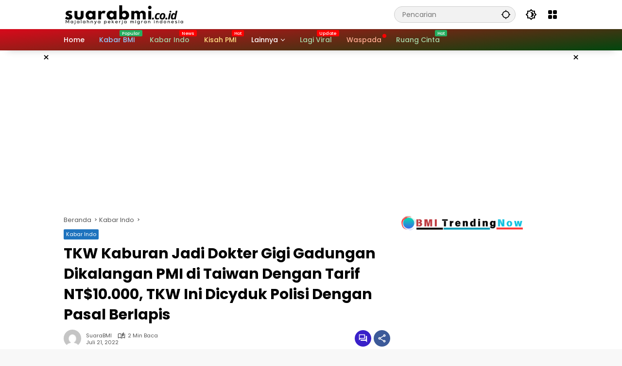

--- FILE ---
content_type: text/html; charset=UTF-8
request_url: https://suarabmi.co.id/tkw-kaburan-jadi-dokter-gigi-gadungan-dikalangan-pmi-di-taiwan-dengan-tarif-nt10-000-tkw-ini-dicyduk-polisi-dengan-pasal-berlapis/
body_size: 27055
content:
<!doctype html><html lang="id" prefix="og: https://ogp.me/ns#"><head><script data-no-optimize="1">var litespeed_docref=sessionStorage.getItem("litespeed_docref");litespeed_docref&&(Object.defineProperty(document,"referrer",{get:function(){return litespeed_docref}}),sessionStorage.removeItem("litespeed_docref"));</script> <meta charset="UTF-8"><meta name="viewport" content="width=device-width, initial-scale=1"><link rel="profile" href="https://gmpg.org/xfn/11"><title>TKW Kaburan Jadi Dokter Gigi Gadungan Dikalangan PMI di Taiwan Dengan Tarif NT$10.000, TKW Ini Dicyduk Polisi Dengan Pasal Berlapis - SuaraBMI</title><meta name="robots" content="follow, index, max-snippet:-1, max-video-preview:-1, max-image-preview:large"/><link rel="canonical" href="https://suarabmi.co.id/tkw-kaburan-jadi-dokter-gigi-gadungan-dikalangan-pmi-di-taiwan-dengan-tarif-nt10-000-tkw-ini-dicyduk-polisi-dengan-pasal-berlapis/" /><link rel="next" href="https://suarabmi.co.id/tkw-kaburan-jadi-dokter-gigi-gadungan-dikalangan-pmi-di-taiwan-dengan-tarif-nt10-000-tkw-ini-dicyduk-polisi-dengan-pasal-berlapis/2/" /><meta property="og:locale" content="id_ID" /><meta property="og:type" content="article" /><meta property="og:title" content="TKW Kaburan Jadi Dokter Gigi Gadungan Dikalangan PMI di Taiwan Dengan Tarif NT$10.000, TKW Ini Dicyduk Polisi Dengan Pasal Berlapis - SuaraBMI" /><meta property="og:description" content="Seorang pekerja migran (TKW) Indonesia di Taiwan secara..." /><meta property="og:url" content="https://suarabmi.co.id/tkw-kaburan-jadi-dokter-gigi-gadungan-dikalangan-pmi-di-taiwan-dengan-tarif-nt10-000-tkw-ini-dicyduk-polisi-dengan-pasal-berlapis/" /><meta property="og:site_name" content="SuaraBMI" /><meta property="article:publisher" content="https://www.facebook.com/suarabmi" /><meta property="article:author" content="https://www.facebook.com/suarabmi" /><meta property="article:tag" content="Kaburan di Taiwan" /><meta property="article:tag" content="PMI Taiwan" /><meta property="article:tag" content="TKW Taiwan" /><meta property="article:section" content="Kabar Indo" /><meta property="og:image" content="https://suarabmi.co.id/wp-content/uploads/2022/07/FRAME-TERBARU-SBMI-34-350x220.jpg" /><meta property="og:image:secure_url" content="https://suarabmi.co.id/wp-content/uploads/2022/07/FRAME-TERBARU-SBMI-34-350x220.jpg" /><meta property="og:image:width" content="350" /><meta property="og:image:height" content="220" /><meta property="og:image:alt" content="tkw kaburan" /><meta property="og:image:type" content="image/jpeg" /><meta property="article:published_time" content="2022-07-21T00:03:26+00:00" /><meta name="twitter:card" content="summary_large_image" /><meta name="twitter:title" content="TKW Kaburan Jadi Dokter Gigi Gadungan Dikalangan PMI di Taiwan Dengan Tarif NT$10.000, TKW Ini Dicyduk Polisi Dengan Pasal Berlapis - SuaraBMI" /><meta name="twitter:description" content="Seorang pekerja migran (TKW) Indonesia di Taiwan secara..." /><meta name="twitter:site" content="@suarabmi" /><meta name="twitter:creator" content="@suarabmi" /><meta name="twitter:image" content="https://suarabmi.co.id/wp-content/uploads/2022/07/FRAME-TERBARU-SBMI-34-350x220.jpg" /><meta name="twitter:label1" content="Ditulis oleh" /><meta name="twitter:data1" content="SuaraBMI" /><meta name="twitter:label2" content="Waktunya membaca" /><meta name="twitter:data2" content="1 menit" /> <script type="application/ld+json" class="rank-math-schema">{"@context":"https://schema.org","@graph":[{"@type":["NewsMediaOrganization","Organization"],"@id":"https://suarabmi.co.id/#organization","name":"SuaraBMI","url":"https://suarabmi.co.id","sameAs":["https://www.facebook.com/suarabmi","https://twitter.com/suarabmi","https://www.instagram.com/suarabmi"],"logo":{"@type":"ImageObject","@id":"https://suarabmi.co.id/#logo","url":"https://suarabmi.co.id/wp-content/uploads/2024/11/cropped-cropped-cropped-logonew-3.png","contentUrl":"https://suarabmi.co.id/wp-content/uploads/2024/11/cropped-cropped-cropped-logonew-3.png","caption":"SuaraBMI","inLanguage":"id","width":"427","height":"55"}},{"@type":"WebSite","@id":"https://suarabmi.co.id/#website","url":"https://suarabmi.co.id","name":"SuaraBMI","alternateName":"suara buruh migran indonesia","publisher":{"@id":"https://suarabmi.co.id/#organization"},"inLanguage":"id"},{"@type":"ImageObject","@id":"https://suarabmi.co.id/wp-content/uploads/2022/07/FRAME-TERBARU-SBMI-34.jpg","url":"https://suarabmi.co.id/wp-content/uploads/2022/07/FRAME-TERBARU-SBMI-34.jpg","width":"2048","height":"1074","inLanguage":"id"},{"@type":"BreadcrumbList","@id":"https://suarabmi.co.id/tkw-kaburan-jadi-dokter-gigi-gadungan-dikalangan-pmi-di-taiwan-dengan-tarif-nt10-000-tkw-ini-dicyduk-polisi-dengan-pasal-berlapis/#breadcrumb","itemListElement":[{"@type":"ListItem","position":"1","item":{"@id":"https://suarabmi.co.id","name":"Home"}},{"@type":"ListItem","position":"2","item":{"@id":"https://suarabmi.co.id/tkw-kaburan-jadi-dokter-gigi-gadungan-dikalangan-pmi-di-taiwan-dengan-tarif-nt10-000-tkw-ini-dicyduk-polisi-dengan-pasal-berlapis/","name":"TKW Kaburan Jadi Dokter Gigi Gadungan Dikalangan PMI di Taiwan Dengan Tarif NT$10.000, TKW Ini Dicyduk Polisi Dengan Pasal Berlapis"}}]},{"@type":"WebPage","@id":"https://suarabmi.co.id/tkw-kaburan-jadi-dokter-gigi-gadungan-dikalangan-pmi-di-taiwan-dengan-tarif-nt10-000-tkw-ini-dicyduk-polisi-dengan-pasal-berlapis/#webpage","url":"https://suarabmi.co.id/tkw-kaburan-jadi-dokter-gigi-gadungan-dikalangan-pmi-di-taiwan-dengan-tarif-nt10-000-tkw-ini-dicyduk-polisi-dengan-pasal-berlapis/","name":"TKW Kaburan Jadi Dokter Gigi Gadungan Dikalangan PMI di Taiwan Dengan Tarif NT$10.000, TKW Ini Dicyduk Polisi Dengan Pasal Berlapis - SuaraBMI","datePublished":"2022-07-21T00:03:26+00:00","dateModified":"2022-07-21T00:03:26+00:00","isPartOf":{"@id":"https://suarabmi.co.id/#website"},"primaryImageOfPage":{"@id":"https://suarabmi.co.id/wp-content/uploads/2022/07/FRAME-TERBARU-SBMI-34.jpg"},"inLanguage":"id","breadcrumb":{"@id":"https://suarabmi.co.id/tkw-kaburan-jadi-dokter-gigi-gadungan-dikalangan-pmi-di-taiwan-dengan-tarif-nt10-000-tkw-ini-dicyduk-polisi-dengan-pasal-berlapis/#breadcrumb"}},{"@type":"Person","@id":"https://suarabmi.co.id/author/admin/","name":"SuaraBMI","url":"https://suarabmi.co.id/author/admin/","image":{"@type":"ImageObject","@id":"https://secure.gravatar.com/avatar/37c603073055be6c48cd27be906f8d7d8ee63f22e98db8fae5fd3c3c9160dd12?s=96&amp;d=mm&amp;r=g","url":"https://secure.gravatar.com/avatar/37c603073055be6c48cd27be906f8d7d8ee63f22e98db8fae5fd3c3c9160dd12?s=96&amp;d=mm&amp;r=g","caption":"SuaraBMI","inLanguage":"id"},"sameAs":["http://suarabmi.co.id","https://www.facebook.com/suarabmi","https://twitter.com/https://twitter.com/suarabmi","https://www.pinterest.com/suarabmi","https://instagram.com/suarabmi","https://www.youtube.com/c/suarabmi"],"worksFor":{"@id":"https://suarabmi.co.id/#organization"}},{"@type":"NewsArticle","headline":"TKW Kaburan Jadi Dokter Gigi Gadungan Dikalangan PMI di Taiwan Dengan Tarif NT$10.000, TKW Ini Dicyduk","keywords":"tkw kaburan","datePublished":"2022-07-21T00:03:26+00:00","dateModified":"2022-07-21T00:03:26+00:00","author":{"@id":"https://suarabmi.co.id/author/admin/","name":"SuaraBMI"},"publisher":{"@id":"https://suarabmi.co.id/#organization"},"description":"Satuan tugas khusus membentuk tim investigasi dan penyelidikan dan dalam aksi mereka menemukan seorang TKW kaburan asal Indonesia berinisial SU sebagai dokter gadungannya.","name":"TKW Kaburan Jadi Dokter Gigi Gadungan Dikalangan PMI di Taiwan Dengan Tarif NT$10.000, TKW Ini Dicyduk","@id":"https://suarabmi.co.id/tkw-kaburan-jadi-dokter-gigi-gadungan-dikalangan-pmi-di-taiwan-dengan-tarif-nt10-000-tkw-ini-dicyduk-polisi-dengan-pasal-berlapis/#richSnippet","isPartOf":{"@id":"https://suarabmi.co.id/tkw-kaburan-jadi-dokter-gigi-gadungan-dikalangan-pmi-di-taiwan-dengan-tarif-nt10-000-tkw-ini-dicyduk-polisi-dengan-pasal-berlapis/#webpage"},"image":{"@id":"https://suarabmi.co.id/wp-content/uploads/2022/07/FRAME-TERBARU-SBMI-34.jpg"},"inLanguage":"id","mainEntityOfPage":{"@id":"https://suarabmi.co.id/tkw-kaburan-jadi-dokter-gigi-gadungan-dikalangan-pmi-di-taiwan-dengan-tarif-nt10-000-tkw-ini-dicyduk-polisi-dengan-pasal-berlapis/#webpage"}}]}</script> <link rel='dns-prefetch' href='//connect.facebook.net' /><link rel='dns-prefetch' href='//www.googletagmanager.com' /><link rel='dns-prefetch' href='//pagead2.googlesyndication.com' /><link rel='dns-prefetch' href='//fundingchoicesmessages.google.com' /><link rel="alternate" type="application/rss+xml" title="SuaraBMI &raquo; Feed" href="https://suarabmi.co.id/feed/" /><link rel="alternate" type="application/rss+xml" title="SuaraBMI &raquo; Umpan Komentar" href="https://suarabmi.co.id/comments/feed/" /><link rel="alternate" type="application/rss+xml" title="SuaraBMI &raquo; TKW Kaburan Jadi Dokter Gigi Gadungan Dikalangan PMI di Taiwan Dengan Tarif NT$10.000, TKW Ini Dicyduk Polisi Dengan Pasal Berlapis Umpan Komentar" href="https://suarabmi.co.id/tkw-kaburan-jadi-dokter-gigi-gadungan-dikalangan-pmi-di-taiwan-dengan-tarif-nt10-000-tkw-ini-dicyduk-polisi-dengan-pasal-berlapis/feed/" /><link rel="alternate" title="oEmbed (JSON)" type="application/json+oembed" href="https://suarabmi.co.id/wp-json/oembed/1.0/embed?url=https%3A%2F%2Fsuarabmi.co.id%2Ftkw-kaburan-jadi-dokter-gigi-gadungan-dikalangan-pmi-di-taiwan-dengan-tarif-nt10-000-tkw-ini-dicyduk-polisi-dengan-pasal-berlapis%2F" /><link rel="alternate" title="oEmbed (XML)" type="text/xml+oembed" href="https://suarabmi.co.id/wp-json/oembed/1.0/embed?url=https%3A%2F%2Fsuarabmi.co.id%2Ftkw-kaburan-jadi-dokter-gigi-gadungan-dikalangan-pmi-di-taiwan-dengan-tarif-nt10-000-tkw-ini-dicyduk-polisi-dengan-pasal-berlapis%2F&#038;format=xml" /><link data-optimized="2" rel="stylesheet" href="https://suarabmi.co.id/wp-content/litespeed/css/be5e805eb3000c2bb46f65e6ec483dbb.css?ver=f7503" /><style id='wp-block-image-inline-css'>.wp-block-image>a,.wp-block-image>figure>a{display:inline-block}.wp-block-image img{box-sizing:border-box;height:auto;max-width:100%;vertical-align:bottom}@media not (prefers-reduced-motion){.wp-block-image img.hide{visibility:hidden}.wp-block-image img.show{animation:show-content-image .4s}}.wp-block-image[style*=border-radius] img,.wp-block-image[style*=border-radius]>a{border-radius:inherit}.wp-block-image.has-custom-border img{box-sizing:border-box}.wp-block-image.aligncenter{text-align:center}.wp-block-image.alignfull>a,.wp-block-image.alignwide>a{width:100%}.wp-block-image.alignfull img,.wp-block-image.alignwide img{height:auto;width:100%}.wp-block-image .aligncenter,.wp-block-image .alignleft,.wp-block-image .alignright,.wp-block-image.aligncenter,.wp-block-image.alignleft,.wp-block-image.alignright{display:table}.wp-block-image .aligncenter>figcaption,.wp-block-image .alignleft>figcaption,.wp-block-image .alignright>figcaption,.wp-block-image.aligncenter>figcaption,.wp-block-image.alignleft>figcaption,.wp-block-image.alignright>figcaption{caption-side:bottom;display:table-caption}.wp-block-image .alignleft{float:left;margin:.5em 1em .5em 0}.wp-block-image .alignright{float:right;margin:.5em 0 .5em 1em}.wp-block-image .aligncenter{margin-left:auto;margin-right:auto}.wp-block-image :where(figcaption){margin-bottom:1em;margin-top:.5em}.wp-block-image.is-style-circle-mask img{border-radius:9999px}@supports ((-webkit-mask-image:none) or (mask-image:none)) or (-webkit-mask-image:none){.wp-block-image.is-style-circle-mask img{border-radius:0;-webkit-mask-image:url('data:image/svg+xml;utf8,<svg viewBox="0 0 100 100" xmlns="http://www.w3.org/2000/svg"><circle cx="50" cy="50" r="50"/></svg>');mask-image:url('data:image/svg+xml;utf8,<svg viewBox="0 0 100 100" xmlns="http://www.w3.org/2000/svg"><circle cx="50" cy="50" r="50"/></svg>');mask-mode:alpha;-webkit-mask-position:center;mask-position:center;-webkit-mask-repeat:no-repeat;mask-repeat:no-repeat;-webkit-mask-size:contain;mask-size:contain}}:root :where(.wp-block-image.is-style-rounded img,.wp-block-image .is-style-rounded img){border-radius:9999px}.wp-block-image figure{margin:0}.wp-lightbox-container{display:flex;flex-direction:column;position:relative}.wp-lightbox-container img{cursor:zoom-in}.wp-lightbox-container img:hover+button{opacity:1}.wp-lightbox-container button{align-items:center;backdrop-filter:blur(16px) saturate(180%);background-color:#5a5a5a40;border:none;border-radius:4px;cursor:zoom-in;display:flex;height:20px;justify-content:center;opacity:0;padding:0;position:absolute;right:16px;text-align:center;top:16px;width:20px;z-index:100}@media not (prefers-reduced-motion){.wp-lightbox-container button{transition:opacity .2s ease}}.wp-lightbox-container button:focus-visible{outline:3px auto #5a5a5a40;outline:3px auto -webkit-focus-ring-color;outline-offset:3px}.wp-lightbox-container button:hover{cursor:pointer;opacity:1}.wp-lightbox-container button:focus{opacity:1}.wp-lightbox-container button:focus,.wp-lightbox-container button:hover,.wp-lightbox-container button:not(:hover):not(:active):not(.has-background){background-color:#5a5a5a40;border:none}.wp-lightbox-overlay{box-sizing:border-box;cursor:zoom-out;height:100vh;left:0;overflow:hidden;position:fixed;top:0;visibility:hidden;width:100%;z-index:100000}.wp-lightbox-overlay .close-button{align-items:center;cursor:pointer;display:flex;justify-content:center;min-height:40px;min-width:40px;padding:0;position:absolute;right:calc(env(safe-area-inset-right) + 16px);top:calc(env(safe-area-inset-top) + 16px);z-index:5000000}.wp-lightbox-overlay .close-button:focus,.wp-lightbox-overlay .close-button:hover,.wp-lightbox-overlay .close-button:not(:hover):not(:active):not(.has-background){background:none;border:none}.wp-lightbox-overlay .lightbox-image-container{height:var(--wp--lightbox-container-height);left:50%;overflow:hidden;position:absolute;top:50%;transform:translate(-50%,-50%);transform-origin:top left;width:var(--wp--lightbox-container-width);z-index:9999999999}.wp-lightbox-overlay .wp-block-image{align-items:center;box-sizing:border-box;display:flex;height:100%;justify-content:center;margin:0;position:relative;transform-origin:0 0;width:100%;z-index:3000000}.wp-lightbox-overlay .wp-block-image img{height:var(--wp--lightbox-image-height);min-height:var(--wp--lightbox-image-height);min-width:var(--wp--lightbox-image-width);width:var(--wp--lightbox-image-width)}.wp-lightbox-overlay .wp-block-image figcaption{display:none}.wp-lightbox-overlay button{background:none;border:none}.wp-lightbox-overlay .scrim{background-color:#fff;height:100%;opacity:.9;position:absolute;width:100%;z-index:2000000}.wp-lightbox-overlay.active{visibility:visible}@media not (prefers-reduced-motion){.wp-lightbox-overlay.active{animation:turn-on-visibility .25s both}.wp-lightbox-overlay.active img{animation:turn-on-visibility .35s both}.wp-lightbox-overlay.show-closing-animation:not(.active){animation:turn-off-visibility .35s both}.wp-lightbox-overlay.show-closing-animation:not(.active) img{animation:turn-off-visibility .25s both}.wp-lightbox-overlay.zoom.active{animation:none;opacity:1;visibility:visible}.wp-lightbox-overlay.zoom.active .lightbox-image-container{animation:lightbox-zoom-in .4s}.wp-lightbox-overlay.zoom.active .lightbox-image-container img{animation:none}.wp-lightbox-overlay.zoom.active .scrim{animation:turn-on-visibility .4s forwards}.wp-lightbox-overlay.zoom.show-closing-animation:not(.active){animation:none}.wp-lightbox-overlay.zoom.show-closing-animation:not(.active) .lightbox-image-container{animation:lightbox-zoom-out .4s}.wp-lightbox-overlay.zoom.show-closing-animation:not(.active) .lightbox-image-container img{animation:none}.wp-lightbox-overlay.zoom.show-closing-animation:not(.active) .scrim{animation:turn-off-visibility .4s forwards}}@keyframes show-content-image{0%{visibility:hidden}99%{visibility:hidden}to{visibility:visible}}@keyframes turn-on-visibility{0%{opacity:0}to{opacity:1}}@keyframes turn-off-visibility{0%{opacity:1;visibility:visible}99%{opacity:0;visibility:visible}to{opacity:0;visibility:hidden}}@keyframes lightbox-zoom-in{0%{transform:translate(calc((-100vw + var(--wp--lightbox-scrollbar-width))/2 + var(--wp--lightbox-initial-left-position)),calc(-50vh + var(--wp--lightbox-initial-top-position))) scale(var(--wp--lightbox-scale))}to{transform:translate(-50%,-50%) scale(1)}}@keyframes lightbox-zoom-out{0%{transform:translate(-50%,-50%) scale(1);visibility:visible}99%{visibility:visible}to{transform:translate(calc((-100vw + var(--wp--lightbox-scrollbar-width))/2 + var(--wp--lightbox-initial-left-position)),calc(-50vh + var(--wp--lightbox-initial-top-position))) scale(var(--wp--lightbox-scale));visibility:hidden}}
/*# sourceURL=https://suarabmi.co.id/wp-includes/blocks/image/style.min.css */</style>
 <script type="litespeed/javascript" data-src="https://www.googletagmanager.com/gtag/js?id=G-HWKR6K0ERG" id="google_gtagjs-js"></script> <script id="google_gtagjs-js-after" type="litespeed/javascript">window.dataLayer=window.dataLayer||[];function gtag(){dataLayer.push(arguments)}
gtag("set","linker",{"domains":["suarabmi.co.id"]});gtag("js",new Date());gtag("set","developer_id.dZTNiMT",!0);gtag("config","G-HWKR6K0ERG")</script> <link rel="https://api.w.org/" href="https://suarabmi.co.id/wp-json/" /><link rel="alternate" title="JSON" type="application/json" href="https://suarabmi.co.id/wp-json/wp/v2/posts/3096" /><link rel="EditURI" type="application/rsd+xml" title="RSD" href="https://suarabmi.co.id/xmlrpc.php?rsd" /><meta name="generator" content="WordPress 6.9" /><link rel='shortlink' href='https://suarabmi.co.id/?p=3096' /><meta name="generator" content="Site Kit by Google 1.170.0" /><link rel="pingback" href="https://suarabmi.co.id/xmlrpc.php"><meta name="google-adsense-platform-account" content="ca-host-pub-2644536267352236"><meta name="google-adsense-platform-domain" content="sitekit.withgoogle.com"> <script type="litespeed/javascript" data-src="https://pagead2.googlesyndication.com/pagead/js/adsbygoogle.js?client=ca-pub-8973604690356330&amp;host=ca-host-pub-2644536267352236" crossorigin="anonymous"></script> <link rel="icon" href="https://suarabmi.co.id/wp-content/uploads/2024/11/cropped-cropped-cropped-logonew-3-1-32x32.png" sizes="32x32" /><link rel="icon" href="https://suarabmi.co.id/wp-content/uploads/2024/11/cropped-cropped-cropped-logonew-3-1-192x192.png" sizes="192x192" /><link rel="apple-touch-icon" href="https://suarabmi.co.id/wp-content/uploads/2024/11/cropped-cropped-cropped-logonew-3-1-180x180.png" /><meta name="msapplication-TileImage" content="https://suarabmi.co.id/wp-content/uploads/2024/11/cropped-cropped-cropped-logonew-3-1-270x270.png" /></head><body class="wp-singular post-template-default single single-post postid-3096 single-format-standard wp-custom-logo wp-embed-responsive wp-theme-wpmedia idtheme kentooz">
<a class="skip-link screen-reader-text" href="#primary">Langsung ke konten</a><div class="gmr-verytopbanner text-center gmrclose-element"><div class="container"><div class="gmr-parallax"><div class="rellax"><div class="in-rellax"><div class="idt-xclosewrap"><div class="idt-xclosetext">Scroll untuk baca artikel</div><button class="idt-xclose-top close-modal gmrbtnclose">&times;</button></div><div class="idt-rellax-bannerwrap"><script type="litespeed/javascript" data-src="https://pagead2.googlesyndication.com/pagead/js/adsbygoogle.js?client=ca-pub-8973604690356330"
     crossorigin="anonymous"></script> 
<ins class="adsbygoogle"
style="display:inline-block;width:728px;height:90px"
data-ad-client="ca-pub-8973604690356330"
data-ad-slot="9308145857"></ins> <script type="litespeed/javascript">(adsbygoogle=window.adsbygoogle||[]).push({})</script></div></div></div></div></div></div><div id="page" class="site"><div id="topnavwrap" class="gmr-topnavwrap clearfix"><div class="container"><header id="masthead" class="list-flex site-header"><div class="row-flex gmr-navleft"><div class="site-branding"><div class="gmr-logo"><a class="custom-logo-link" href="https://suarabmi.co.id/" title="SuaraBMI" rel="home"><img data-lazyloaded="1" src="[data-uri]" class="custom-logo" data-src="https://suarabmi.co.id/wp-content/uploads/2024/11/cropped-cropped-cropped-logonew-3.png" width="427" height="55" alt="SuaraBMI" loading="lazy" /></a></div></div></div><div class="row-flex gmr-navright">
<span class="gmr-top-date" data-lang="id"></span><div class="gmr-search desktop-only"><form method="get" class="gmr-searchform searchform" action="https://suarabmi.co.id/">
<input type="text" name="s" id="s" placeholder="Pencarian" />
<input type="hidden" name="post_type[]" value="post" />
<button type="submit" role="button" class="gmr-search-submit gmr-search-icon" aria-label="Kirim">
<svg xmlns="http://www.w3.org/2000/svg" height="24px" viewBox="0 0 24 24" width="24px" fill="currentColor"><path d="M0 0h24v24H0V0z" fill="none"/><path d="M20.94 11c-.46-4.17-3.77-7.48-7.94-7.94V1h-2v2.06C6.83 3.52 3.52 6.83 3.06 11H1v2h2.06c.46 4.17 3.77 7.48 7.94 7.94V23h2v-2.06c4.17-.46 7.48-3.77 7.94-7.94H23v-2h-2.06zM12 19c-3.87 0-7-3.13-7-7s3.13-7 7-7 7 3.13 7 7-3.13 7-7 7z"/></svg>
</button></form></div><button role="button" class="darkmode-button topnav-button" aria-label="Mode Gelap"><svg xmlns="http://www.w3.org/2000/svg" height="24px" viewBox="0 0 24 24" width="24px" fill="currentColor"><path d="M0 0h24v24H0V0z" fill="none"/><path d="M20 8.69V4h-4.69L12 .69 8.69 4H4v4.69L.69 12 4 15.31V20h4.69L12 23.31 15.31 20H20v-4.69L23.31 12 20 8.69zm-2 5.79V18h-3.52L12 20.48 9.52 18H6v-3.52L3.52 12 6 9.52V6h3.52L12 3.52 14.48 6H18v3.52L20.48 12 18 14.48zM12.29 7c-.74 0-1.45.17-2.08.46 1.72.79 2.92 2.53 2.92 4.54s-1.2 3.75-2.92 4.54c.63.29 1.34.46 2.08.46 2.76 0 5-2.24 5-5s-2.24-5-5-5z"/></svg></button><div class="gmr-menugrid-btn gmrclick-container"><button id="menugrid-button" class="topnav-button gmrbtnclick" aria-label="Buka Menu"><svg xmlns="http://www.w3.org/2000/svg" enable-background="new 0 0 24 24" height="24px" viewBox="0 0 24 24" width="24px" fill="currentColor"><g><rect fill="none" height="24" width="24"/></g><g><g><path d="M5,11h4c1.1,0,2-0.9,2-2V5c0-1.1-0.9-2-2-2H5C3.9,3,3,3.9,3,5v4C3,10.1,3.9,11,5,11z"/><path d="M5,21h4c1.1,0,2-0.9,2-2v-4c0-1.1-0.9-2-2-2H5c-1.1,0-2,0.9-2,2v4C3,20.1,3.9,21,5,21z"/><path d="M13,5v4c0,1.1,0.9,2,2,2h4c1.1,0,2-0.9,2-2V5c0-1.1-0.9-2-2-2h-4C13.9,3,13,3.9,13,5z"/><path d="M15,21h4c1.1,0,2-0.9,2-2v-4c0-1.1-0.9-2-2-2h-4c-1.1,0-2,0.9-2,2v4C13,20.1,13.9,21,15,21z"/></g></g></svg></button><div id="dropdown-container" class="gmr-secondmenu-dropdown gmr-dropdown col-2"><ul id="secondary-menu" class="menu"><li id="menu-item-4118" class="menu-item menu-item-type-taxonomy menu-item-object-category current-post-ancestor current-menu-parent current-post-parent menu-item-4118"><a href="https://suarabmi.co.id/category/ruang-berita/">Kabar Indo</a></li><li id="menu-item-4119" class="menu-item menu-item-type-taxonomy menu-item-object-category menu-item-4119"><a href="https://suarabmi.co.id/category/kabar-bmi/">Kabar BMI</a></li><li id="menu-item-4120" class="menu-item menu-item-type-taxonomy menu-item-object-category menu-item-4120"><a href="https://suarabmi.co.id/category/ruang-baca/">Ruang Baca</a></li><li id="menu-item-4121" class="menu-item menu-item-type-taxonomy menu-item-object-category menu-item-4121"><a href="https://suarabmi.co.id/category/ruang-cinta/">Ruang Cinta</a></li><li id="menu-item-4122" class="menu-item menu-item-type-taxonomy menu-item-object-category menu-item-4122"><a href="https://suarabmi.co.id/category/waspadalah/">Waspadalah</a></li></ul></div></div><button id="gmr-responsive-menu" role="button" class="mobile-only" aria-label="Menu" data-target="#gmr-sidemenu-id" data-toggle="onoffcanvas" aria-expanded="false" rel="nofollow"><svg xmlns="http://www.w3.org/2000/svg" width="24" height="24" viewBox="0 0 24 24"><path fill="currentColor" d="m19.31 18.9l3.08 3.1L21 23.39l-3.12-3.07c-.69.43-1.51.68-2.38.68c-2.5 0-4.5-2-4.5-4.5s2-4.5 4.5-4.5s4.5 2 4.5 4.5c0 .88-.25 1.71-.69 2.4m-3.81.1a2.5 2.5 0 0 0 0-5a2.5 2.5 0 0 0 0 5M21 4v2H3V4h18M3 16v-2h6v2H3m0-5V9h18v2h-2.03c-1.01-.63-2.2-1-3.47-1s-2.46.37-3.47 1H3Z"/></svg></button></div></header></div><nav id="main-nav" class="main-navigation gmr-mainmenu"><div class="container"><ul id="primary-menu" class="menu"><li id="menu-item-180" class="menu-item menu-item-type-custom menu-item-object-custom menu-item-home menu-item-180"><a href="https://suarabmi.co.id"><span>Home</span></a></li><li id="menu-item-2555" class="menu-blue-light menu-new green menu-item menu-item-type-taxonomy menu-item-object-category menu-item-2555"><a href="https://suarabmi.co.id/category/kabar-bmi/" data-desciption="Popular"><span>Kabar BMI</span></a></li><li id="menu-item-2552" class="menu-green-light menu-new menu-item menu-item-type-taxonomy menu-item-object-category current-post-ancestor current-menu-parent current-post-parent menu-item-2552"><a href="https://suarabmi.co.id/category/ruang-berita/" data-desciption="News"><span>Kabar Indo</span></a></li><li id="menu-item-2553" class="menu-orange-light menu-new menu-item menu-item-type-taxonomy menu-item-object-category menu-item-2553"><a href="https://suarabmi.co.id/category/ruang-baca/" data-desciption="Hot"><span>Kisah PMI</span></a></li><li id="menu-item-65" class="col-2 desktop-only menu-item menu-item-type-custom menu-item-object-custom menu-item-has-children menu-item-65"><a href="#"><span>Lainnya</span></a><ul class="sub-menu"><li id="menu-item-3694" class="menu-item menu-item-type-custom menu-item-object-custom menu-item-3694"><a href="http://Kirim%20Berita" data-desciption="Klik disini untuk menghubungi kami"><span>Kontak Saya</span></a></li><li id="menu-item-66" class="menu-item menu-item-type-taxonomy menu-item-object-post_tag menu-item-66"><a href="https://suarabmi.co.id/tag/manfaat-buah/"><span>Manfaat Buah</span></a></li></ul></li><li id="menu-item-3911" class="menu-green-light menu-new menu-item menu-item-type-taxonomy menu-item-object-category menu-item-3911"><a href="https://suarabmi.co.id/category/ruang-baca/" data-desciption="Update"><span>Lagi Viral</span></a></li><li id="menu-item-2556" class="menu-red-light menu-dot menu-item menu-item-type-taxonomy menu-item-object-category menu-item-2556"><a href="https://suarabmi.co.id/category/waspadalah/"><span>Waspada</span></a></li><li id="menu-item-2554" class="menu-green-light menu-new green menu-item menu-item-type-taxonomy menu-item-object-category menu-item-2554"><a href="https://suarabmi.co.id/category/ruang-cinta/" data-desciption="Hot"><span>Ruang Cinta</span></a></li></ul></div></nav></div><div class="gmr-floatbanner gmr-floatbanner-left gmrclose-element"><button class="gmrbtnclose" title="tutup">&times;</button><script type="litespeed/javascript" data-src="https://pagead2.googlesyndication.com/pagead/js/adsbygoogle.js?client=ca-pub-8973604690356330"
     crossorigin="anonymous"></script> 
<ins class="adsbygoogle"
style="display:inline-block;width:160px;height:600px"
data-ad-client="ca-pub-8973604690356330"
data-ad-slot="6730423059"></ins> <script type="litespeed/javascript">(adsbygoogle=window.adsbygoogle||[]).push({})</script></div><div class="gmr-floatbanner gmr-floatbanner-right gmrclose-element"><button class="gmrbtnclose" title="tutup">&times;</button><script type="litespeed/javascript" data-src="https://pagead2.googlesyndication.com/pagead/js/adsbygoogle.js?client=ca-pub-8973604690356330"
     crossorigin="anonymous"></script> 
<ins class="adsbygoogle"
style="display:inline-block;width:160px;height:600px"
data-ad-client="ca-pub-8973604690356330"
data-ad-slot="7913025674"></ins> <script type="litespeed/javascript">(adsbygoogle=window.adsbygoogle||[]).push({})</script></div><div class="gmr-topbanner text-center"><div class="container"><div data-type="_mgwidget" data-widget-id="1743174"></div></div></div><div id="content" class="gmr-content"><div class="container"><div class="row"><main id="primary" class="site-main col-md-8"><article id="post-3096" class="post type-post hentry content-single"><div class="breadcrumbs" itemscope itemtype="https://schema.org/BreadcrumbList">
<span class="first-cl" itemprop="itemListElement" itemscope itemtype="https://schema.org/ListItem">
<a itemscope itemtype="https://schema.org/WebPage" itemprop="item" itemid="https://suarabmi.co.id/" href="https://suarabmi.co.id/"><span itemprop="name">Beranda</span></a>
<span itemprop="position" content="1"></span>
</span>
<span class="separator"></span>
<span class="0-cl" itemprop="itemListElement" itemscope itemtype="http://schema.org/ListItem">
<a itemscope itemtype="https://schema.org/WebPage" itemprop="item" itemid="https://suarabmi.co.id/category/ruang-berita/" href="https://suarabmi.co.id/category/ruang-berita/"><span itemprop="name">Kabar Indo</span></a>
<span itemprop="position" content="2"></span>
</span>
<span class="separator"></span>
<span class="last-cl" itemscope itemtype="https://schema.org/ListItem">
<span itemprop="name">TKW Kaburan Jadi Dokter Gigi Gadungan Dikalangan PMI di Taiwan Dengan Tarif NT$10.000, TKW Ini Dicyduk Polisi Dengan Pasal Berlapis</span>
<span itemprop="position" content="3"></span>
</span></div><header class="entry-header entry-header-single">
<span class="cat-links-content"><a href="https://suarabmi.co.id/category/ruang-berita/" title="Lihat semua posts di Kabar Indo">Kabar Indo</a></span><h1 class="entry-title"><strong>TKW Kaburan Jadi Dokter Gigi Gadungan Dikalangan PMI di Taiwan Dengan Tarif NT$10.000, TKW Ini Dicyduk Polisi Dengan Pasal Berlapis</strong></h1><div class="list-flex clearfix"><div class="gmr-gravatar-metasingle"><a class="url" href="https://suarabmi.co.id/author/admin/" title="Permalink ke: SuaraBMI"><img data-lazyloaded="1" src="[data-uri]" alt='' data-src='https://secure.gravatar.com/avatar/37c603073055be6c48cd27be906f8d7d8ee63f22e98db8fae5fd3c3c9160dd12?s=40&#038;d=mm&#038;r=g' data-srcset='https://secure.gravatar.com/avatar/37c603073055be6c48cd27be906f8d7d8ee63f22e98db8fae5fd3c3c9160dd12?s=80&#038;d=mm&#038;r=g 2x' class='avatar avatar-40 photo img-cicle' height='40' width='40' decoding='async'/></a></div><div class="gmr-content-metasingle"><div class="meta-content"><span class="author vcard"><a class="url fn n" href="https://suarabmi.co.id/author/admin/" title="SuaraBMI">SuaraBMI</a></span><span class="count-text"><svg xmlns="http://www.w3.org/2000/svg" enable-background="new 0 0 24 24" height="24px" viewBox="0 0 24 24" width="24px" fill="currentColor"><g><rect fill="none" height="24" width="24" x="0"/></g><g><path d="M22.47,5.2C22,4.96,21.51,4.76,21,4.59v12.03C19.86,16.21,18.69,16,17.5,16c-1.9,0-3.78,0.54-5.5,1.58V5.48 C10.38,4.55,8.51,4,6.5,4C4.71,4,3.02,4.44,1.53,5.2C1.2,5.36,1,5.71,1,6.08v12.08c0,0.58,0.47,0.99,1,0.99 c0.16,0,0.32-0.04,0.48-0.12C3.69,18.4,5.05,18,6.5,18c2.07,0,3.98,0.82,5.5,2c1.52-1.18,3.43-2,5.5-2c1.45,0,2.81,0.4,4.02,1.04 c0.16,0.08,0.32,0.12,0.48,0.12c0.52,0,1-0.41,1-0.99V6.08C23,5.71,22.8,5.36,22.47,5.2z M10,16.62C8.86,16.21,7.69,16,6.5,16 c-1.19,0-2.36,0.21-3.5,0.62V6.71C4.11,6.24,5.28,6,6.5,6C7.7,6,8.89,6.25,10,6.72V16.62z M19,0.5l-5,5V15l5-4.5V0.5z"/></g></svg><span class="in-count-text">2 min baca</span></span></div><div class="meta-content"><span class="posted-on"><time class="entry-date published updated" datetime="2022-07-21T00:03:26+00:00">Juli 21, 2022</time></span></div></div><div class="gmr-content-share list-right"><div class="gmr-iconnotif"><a href="https://suarabmi.co.id/tkw-kaburan-jadi-dokter-gigi-gadungan-dikalangan-pmi-di-taiwan-dengan-tarif-nt10-000-tkw-ini-dicyduk-polisi-dengan-pasal-berlapis/#respond"><svg xmlns="http://www.w3.org/2000/svg" height="24px" viewBox="0 0 24 24" width="24px" fill="currentColor"><path d="M0 0h24v24H0V0z" fill="none"/><path d="M15 4v7H5.17L4 12.17V4h11m1-2H3c-.55 0-1 .45-1 1v14l4-4h10c.55 0 1-.45 1-1V3c0-.55-.45-1-1-1zm5 4h-2v9H6v2c0 .55.45 1 1 1h11l4 4V7c0-.55-.45-1-1-1z"/></svg></a></div><button id="share-modal" data-modal="gmr-popupwrap" aria-label="Bagikan"><svg xmlns="http://www.w3.org/2000/svg" height="24px" viewBox="0 0 24 24" width="24px" fill="currentColor"><path d="M0 0h24v24H0V0z" fill="none"/><path d="M18 16.08c-.76 0-1.44.3-1.96.77L8.91 12.7c.05-.23.09-.46.09-.7s-.04-.47-.09-.7l7.05-4.11c.54.5 1.25.81 2.04.81 1.66 0 3-1.34 3-3s-1.34-3-3-3-3 1.34-3 3c0 .24.04.47.09.7L8.04 9.81C7.5 9.31 6.79 9 6 9c-1.66 0-3 1.34-3 3s1.34 3 3 3c.79 0 1.5-.31 2.04-.81l7.12 4.16c-.05.21-.08.43-.08.65 0 1.61 1.31 2.92 2.92 2.92s2.92-1.31 2.92-2.92c0-1.61-1.31-2.92-2.92-2.92zM18 4c.55 0 1 .45 1 1s-.45 1-1 1-1-.45-1-1 .45-1 1-1zM6 13c-.55 0-1-.45-1-1s.45-1 1-1 1 .45 1 1-.45 1-1 1zm12 7.02c-.55 0-1-.45-1-1s.45-1 1-1 1 .45 1 1-.45 1-1 1z"/></svg></button><div id="gmr-popupwrap" class="gmr-share-popup"><div class="gmr-modalbg close-modal"></div><div class="gmr-in-popup clearfix"><span class="idt-xclose close-modal">&times;</span><h4 class="main-textshare">TKW Kaburan Jadi Dokter Gigi Gadungan Dikalangan PMI di Taiwan Dengan Tarif NT$10.000, TKW Ini Dicyduk Polisi Dengan Pasal Berlapis</h4><div class="content-share"><div class="second-textshare">Sebarkan artikel ini</div><ul class="gmr-socialicon-share"><li class="facebook"><a href="https://www.facebook.com/sharer/sharer.php?u=https%3A%2F%2Fsuarabmi.co.id%2Ftkw-kaburan-jadi-dokter-gigi-gadungan-dikalangan-pmi-di-taiwan-dengan-tarif-nt10-000-tkw-ini-dicyduk-polisi-dengan-pasal-berlapis%2F" target="_blank" rel="nofollow" data-title="Facebook" title="Facebook"><svg xmlns="http://www.w3.org/2000/svg" width="0.63em" height="1em" viewBox="0 0 320 512"><path fill="currentColor" d="m279.14 288l14.22-92.66h-88.91v-60.13c0-25.35 12.42-50.06 52.24-50.06h40.42V6.26S260.43 0 225.36 0c-73.22 0-121.08 44.38-121.08 124.72v70.62H22.89V288h81.39v224h100.17V288z"/></svg></a></li><li class="twitter"><a href="https://twitter.com/intent/tweet?url=https%3A%2F%2Fsuarabmi.co.id%2Ftkw-kaburan-jadi-dokter-gigi-gadungan-dikalangan-pmi-di-taiwan-dengan-tarif-nt10-000-tkw-ini-dicyduk-polisi-dengan-pasal-berlapis%2F&amp;text=TKW%20Kaburan%20Jadi%20Dokter%20Gigi%20Gadungan%20Dikalangan%20PMI%20di%20Taiwan%20Dengan%20Tarif%20NT%2410.000%2C%20TKW%20Ini%20Dicyduk%20Polisi%20Dengan%20Pasal%20Berlapis" target="_blank" rel="nofollow" data-title="Twitter" title="Twitter"><svg xmlns="http://www.w3.org/2000/svg" width="24" height="24" viewBox="0 0 24 24"><path fill="currentColor" d="M18.205 2.25h3.308l-7.227 8.26l8.502 11.24H16.13l-5.214-6.817L4.95 21.75H1.64l7.73-8.835L1.215 2.25H8.04l4.713 6.231l5.45-6.231Zm-1.161 17.52h1.833L7.045 4.126H5.078L17.044 19.77Z"/></svg></a></li><li class="telegram"><a href="https://t.me/share/url?url=https%3A%2F%2Fsuarabmi.co.id%2Ftkw-kaburan-jadi-dokter-gigi-gadungan-dikalangan-pmi-di-taiwan-dengan-tarif-nt10-000-tkw-ini-dicyduk-polisi-dengan-pasal-berlapis%2F&amp;text=TKW%20Kaburan%20Jadi%20Dokter%20Gigi%20Gadungan%20Dikalangan%20PMI%20di%20Taiwan%20Dengan%20Tarif%20NT%2410.000%2C%20TKW%20Ini%20Dicyduk%20Polisi%20Dengan%20Pasal%20Berlapis" target="_blank" rel="nofollow" data-title="Telegram" title="Telegram"><svg xmlns="http://www.w3.org/2000/svg" width="0.88em" height="1em" viewBox="0 0 448 512"><path fill="currentColor" d="m446.7 98.6l-67.6 318.8c-5.1 22.5-18.4 28.1-37.3 17.5l-103-75.9l-49.7 47.8c-5.5 5.5-10.1 10.1-20.7 10.1l7.4-104.9l190.9-172.5c8.3-7.4-1.8-11.5-12.9-4.1L117.8 284L16.2 252.2c-22.1-6.9-22.5-22.1 4.6-32.7L418.2 66.4c18.4-6.9 34.5 4.1 28.5 32.2z"/></svg></a></li><li class="pinterest"><a href="https://pinterest.com/pin/create/button/?url=https%3A%2F%2Fsuarabmi.co.id%2Ftkw-kaburan-jadi-dokter-gigi-gadungan-dikalangan-pmi-di-taiwan-dengan-tarif-nt10-000-tkw-ini-dicyduk-polisi-dengan-pasal-berlapis%2F&amp;desciption=TKW%20Kaburan%20Jadi%20Dokter%20Gigi%20Gadungan%20Dikalangan%20PMI%20di%20Taiwan%20Dengan%20Tarif%20NT%2410.000%2C%20TKW%20Ini%20Dicyduk%20Polisi%20Dengan%20Pasal%20Berlapis&amp;media=https%3A%2F%2Fsuarabmi.co.id%2Fwp-content%2Fuploads%2F2022%2F07%2FFRAME-TERBARU-SBMI-34.jpg" target="_blank" rel="nofollow" data-title="Pin" title="Pin"><svg xmlns="http://www.w3.org/2000/svg" width="24" height="24" viewBox="-4.5 -2 24 24"><path fill="currentColor" d="M6.17 13.097c-.506 2.726-1.122 5.34-2.95 6.705c-.563-4.12.829-7.215 1.475-10.5c-1.102-1.91.133-5.755 2.457-4.808c2.86 1.166-2.477 7.102 1.106 7.844c3.741.774 5.269-6.683 2.949-9.109C7.855-.272 1.45 3.15 2.238 8.163c.192 1.226 1.421 1.598.491 3.29C.584 10.962-.056 9.22.027 6.897C.159 3.097 3.344.435 6.538.067c4.04-.466 7.831 1.527 8.354 5.44c.59 4.416-1.823 9.2-6.142 8.855c-1.171-.093-1.663-.69-2.58-1.265z"/></svg></a></li><li class="whatsapp"><a href="https://api.whatsapp.com/send?text=TKW%20Kaburan%20Jadi%20Dokter%20Gigi%20Gadungan%20Dikalangan%20PMI%20di%20Taiwan%20Dengan%20Tarif%20NT%2410.000%2C%20TKW%20Ini%20Dicyduk%20Polisi%20Dengan%20Pasal%20Berlapis https%3A%2F%2Fsuarabmi.co.id%2Ftkw-kaburan-jadi-dokter-gigi-gadungan-dikalangan-pmi-di-taiwan-dengan-tarif-nt10-000-tkw-ini-dicyduk-polisi-dengan-pasal-berlapis%2F" target="_blank" rel="nofollow" data-title="WhatsApp" title="WhatsApp"><svg xmlns="http://www.w3.org/2000/svg" width="0.88em" height="1em" viewBox="0 0 448 512"><path fill="currentColor" d="M380.9 97.1C339 55.1 283.2 32 223.9 32c-122.4 0-222 99.6-222 222c0 39.1 10.2 77.3 29.6 111L0 480l117.7-30.9c32.4 17.7 68.9 27 106.1 27h.1c122.3 0 224.1-99.6 224.1-222c0-59.3-25.2-115-67.1-157zm-157 341.6c-33.2 0-65.7-8.9-94-25.7l-6.7-4l-69.8 18.3L72 359.2l-4.4-7c-18.5-29.4-28.2-63.3-28.2-98.2c0-101.7 82.8-184.5 184.6-184.5c49.3 0 95.6 19.2 130.4 54.1c34.8 34.9 56.2 81.2 56.1 130.5c0 101.8-84.9 184.6-186.6 184.6zm101.2-138.2c-5.5-2.8-32.8-16.2-37.9-18c-5.1-1.9-8.8-2.8-12.5 2.8c-3.7 5.6-14.3 18-17.6 21.8c-3.2 3.7-6.5 4.2-12 1.4c-32.6-16.3-54-29.1-75.5-66c-5.7-9.8 5.7-9.1 16.3-30.3c1.8-3.7.9-6.9-.5-9.7c-1.4-2.8-12.5-30.1-17.1-41.2c-4.5-10.8-9.1-9.3-12.5-9.5c-3.2-.2-6.9-.2-10.6-.2c-3.7 0-9.7 1.4-14.8 6.9c-5.1 5.6-19.4 19-19.4 46.3c0 27.3 19.9 53.7 22.6 57.4c2.8 3.7 39.1 59.7 94.8 83.8c35.2 15.2 49 16.5 66.6 13.9c10.7-1.6 32.8-13.4 37.4-26.4c4.6-13 4.6-24.1 3.2-26.4c-1.3-2.5-5-3.9-10.5-6.6z"/></svg></a></li></ul></div></div></div></div></div></header><figure class="post-thumbnail gmr-thumbnail-single">
<img data-lazyloaded="1" src="[data-uri]" width="2048" height="1074" data-src="https://suarabmi.co.id/wp-content/uploads/2022/07/FRAME-TERBARU-SBMI-34.jpg" class="attachment-post-thumbnail size-post-thumbnail wp-post-image" alt="" decoding="async" fetchpriority="high" data-srcset="https://suarabmi.co.id/wp-content/uploads/2022/07/FRAME-TERBARU-SBMI-34.jpg 2048w, https://suarabmi.co.id/wp-content/uploads/2022/07/FRAME-TERBARU-SBMI-34-1536x806.jpg 1536w, https://suarabmi.co.id/wp-content/uploads/2022/07/FRAME-TERBARU-SBMI-34-768x403.jpg 768w" data-sizes="(max-width: 2048px) 100vw, 2048px" /></figure><div class="single-wrap"><div class="entry-content entry-content-single clearfix have-stickybanner"><div class="gmr-banner-beforecontent"><script type="litespeed/javascript" data-src="https://pagead2.googlesyndication.com/pagead/js/adsbygoogle.js?client=ca-pub-8973604690356330"
     crossorigin="anonymous"></script> 
<ins class="adsbygoogle"
style="display:block"
data-ad-client="ca-pub-8973604690356330"
data-ad-slot="2101818496"
data-ad-format="auto"
data-full-width-responsive="true"></ins> <script type="litespeed/javascript">(adsbygoogle=window.adsbygoogle||[]).push({})</script></div><p>Seorang pekerja migran (TKW) Indonesia di Taiwan secara ilegal dan tak berizin membuka klinik estetika medis pribadi. Ia membuka pelayanan ortodontik, pemutihan, dan operasi hidung di kalangan pekerja migran.<p>Layanan yang ditawarkan sungguh murah dan sudah mempunyai beberapa cabang. Baru &#8211; baru ini tempat usahanya pindah ke depan stasiun Zhongli dan sangat ramai.</p><div class="gmr-banner-insidecontent gmr-parallax pos-stickywrap"><div class="pos-sticky"><script type="litespeed/javascript" data-src="https://pagead2.googlesyndication.com/pagead/js/adsbygoogle.js?client=ca-pub-8973604690356330"
     crossorigin="anonymous"></script> 
<ins class="adsbygoogle"
style="display:inline-block;width:300px;height:600px"
data-ad-client="ca-pub-8973604690356330"
data-ad-slot="3525453403"></ins> <script type="litespeed/javascript">(adsbygoogle=window.adsbygoogle||[]).push({})</script></div></div><p>Awal terciduknya TKW ini berasal dari laporan masyarakat pada awal tahun ini, dimana beberapa pekerja migran Indonesia membuat iklan di facebook dan juga tiktok.<div class="wp-block-image"><figure class="aligncenter size-full"><img data-lazyloaded="1" src="[data-uri]" decoding="async" width="502" height="734" data-src="https://suarabmi.co.id/wp-content/uploads/2022/07/3-1.jpg" alt="" class="wp-image-3097"/><figcaption>Iklan mereka menyebar di media sosial TIKTOK dan Facebook untuk mendapat pelanggan</figcaption></figure></div><p>Mereka mengiklankan perawatan gigi, pemutihan gigi, pasang behel hingga operasi memancungkan hidung bahkan kegiatan itu disiarkan langsung di akun facebook mereka.<p>Satuan tugas khusus membentuk tim investigasi dan penyelidikan dan dalam aksi mereka menemukan seorang TKW kaburan asal Indonesia berinisial SU sebagai dokter gadungannya.<p>Mereka mulai menjalankan bisnis ini sejak tahun 2019 silam berawal didaerah Taoyuan. Mereka menawarkan harga jauh lebih rendah dari yang resmi. Seperti perawatan gigi, menghilangkan karang gigi dan pemutihan hanya  menarif NT$10.000. Sejak dibuka, bisnis ini sudah menangani puluhan pelanggan yang mayoritas adalah PMI.<p>2 bulan terakhir, mereka memindahkan bisnisnya dari Taoyuan ke Zhongli dimana didaerah ini banyak terdapat pekerja migran dan mereka menawarkan operasi memancungkan hidung juga.<div class="gmr-banner-aftercontent text-center"><script type="litespeed/javascript" data-src="https://pagead2.googlesyndication.com/pagead/js/adsbygoogle.js?client=ca-pub-8973604690356330"
     crossorigin="anonymous"></script> <ins class="adsbygoogle"
style="display:block"
data-ad-format="autorelaxed"
data-ad-client="ca-pub-8973604690356330"
data-ad-slot="7781143867"></ins> <script type="litespeed/javascript">(adsbygoogle=window.adsbygoogle||[]).push({})</script> ==<div data-type="_mgwidget" data-widget-id="1697025"></div></div><div class="page-links"> <span class="post-page-numbers current" aria-current="page">1</span> <a href="https://suarabmi.co.id/tkw-kaburan-jadi-dokter-gigi-gadungan-dikalangan-pmi-di-taiwan-dengan-tarif-nt10-000-tkw-ini-dicyduk-polisi-dengan-pasal-berlapis/2/" class="post-page-numbers">2</a><a href="https://suarabmi.co.id/tkw-kaburan-jadi-dokter-gigi-gadungan-dikalangan-pmi-di-taiwan-dengan-tarif-nt10-000-tkw-ini-dicyduk-polisi-dengan-pasal-berlapis/2/" class="post-page-numbers">&raquo;</a></div><footer class="entry-footer entry-footer-single">
<span class="tags-links"><span class="idt-tagtitle">Tag:</span> <a href="https://suarabmi.co.id/tag/kaburan-di-taiwan/" rel="tag">Kaburan di Taiwan</a> <a href="https://suarabmi.co.id/tag/pmi-taiwan/" rel="tag">PMI Taiwan</a> <a href="https://suarabmi.co.id/tag/tkw-taiwan/" rel="tag">TKW Taiwan</a></span><span class="tags-links gmr-metatopic"><span class="idt-tagtitle">Topik:</span> <a href="https://suarabmi.co.id/topic/pmi-taiwan/" rel="tag">PMI Taiwan</a></span><div class="gmr-cf-metacontent heading-text meta-content"><span>Editor: Ngadmin</span><span><a href="https://udn.com/news/story/7321/6474270" target="_blank" rel="nofollow">Sumber Berita</a></span></div><div class="gmr-nextposts-button">
<a href="https://suarabmi.co.id/fildan-dari-batang-tki-swasta-taiwan-derita-kelenjar-getah-bening-25-hari-langsung-drop-turun-25kg-hingga-pulang-hari-ini-dalam-kondisi-begini/" class="nextposts-content-link" title="Fredi Dari Batang, TKI Swasta Taiwan Derita Kelenjar Getah Bening 25 Hari Langsung Drop, Turun 25kg Hingga Pulang Hari Ini Dalam Kondisi Begini"><div class="post-thumbnail">
<img data-lazyloaded="1" src="[data-uri]" width="187" height="100" data-src="https://suarabmi.co.id/wp-content/uploads/2022/07/1.jpg" class="attachment-thumbnail size-thumbnail wp-post-image" alt="" decoding="async" data-srcset="https://suarabmi.co.id/wp-content/uploads/2022/07/1.jpg 1446w, https://suarabmi.co.id/wp-content/uploads/2022/07/1-768x411.jpg 768w" data-sizes="(max-width: 187px) 100vw, 187px" /></div><div class="nextposts-content"><div class="recent-title">Fredi Dari Batang, TKI Swasta Taiwan Derita Kelenjar Getah Bening 25 Hari Langsung Drop, Turun 25kg Hingga Pulang Hari Ini Dalam Kondisi Begini</div></div><div class="nextposts-icon">
<svg xmlns="http://www.w3.org/2000/svg" enable-background="new 0 0 24 24" height="24px" viewBox="0 0 24 24" width="24px" fill="currentColor"><g><path d="M0,0h24v24H0V0z" fill="none"/></g><g><polygon points="6.23,20.23 8,22 18,12 8,2 6.23,3.77 14.46,12"/></g></svg></div>
</a></div></footer></div><div class="gmr-banner-stickyright pos-sticky"><script type="litespeed/javascript" data-src="https://pagead2.googlesyndication.com/pagead/js/adsbygoogle.js?client=ca-pub-8973604690356330"
     crossorigin="anonymous"></script> 
<ins class="adsbygoogle"
style="display:block"
data-ad-client="ca-pub-8973604690356330"
data-ad-slot="4655758201"
data-ad-format="auto"
data-full-width-responsive="true"></ins> <script type="litespeed/javascript">(adsbygoogle=window.adsbygoogle||[]).push({})</script></div></div><div class="list-flex"><div class="gmr-iconnotif"><a href="https://suarabmi.co.id/tkw-kaburan-jadi-dokter-gigi-gadungan-dikalangan-pmi-di-taiwan-dengan-tarif-nt10-000-tkw-ini-dicyduk-polisi-dengan-pasal-berlapis/#respond"><svg xmlns="http://www.w3.org/2000/svg" height="24px" viewBox="0 0 24 24" width="24px" fill="currentColor"><path d="M0 0h24v24H0V0z" fill="none"/><path d="M15 4v7H5.17L4 12.17V4h11m1-2H3c-.55 0-1 .45-1 1v14l4-4h10c.55 0 1-.45 1-1V3c0-.55-.45-1-1-1zm5 4h-2v9H6v2c0 .55.45 1 1 1h11l4 4V7c0-.55-.45-1-1-1z"/></svg></a></div><div class="gmr-content-share list-right"><ul class="gmr-socialicon-share"><li class="facebook"><a href="https://www.facebook.com/sharer/sharer.php?u=https%3A%2F%2Fsuarabmi.co.id%2Ftkw-kaburan-jadi-dokter-gigi-gadungan-dikalangan-pmi-di-taiwan-dengan-tarif-nt10-000-tkw-ini-dicyduk-polisi-dengan-pasal-berlapis%2F" target="_blank" rel="nofollow" data-title="Facebook" title="Facebook"><svg xmlns="http://www.w3.org/2000/svg" width="0.63em" height="1em" viewBox="0 0 320 512"><path fill="currentColor" d="m279.14 288l14.22-92.66h-88.91v-60.13c0-25.35 12.42-50.06 52.24-50.06h40.42V6.26S260.43 0 225.36 0c-73.22 0-121.08 44.38-121.08 124.72v70.62H22.89V288h81.39v224h100.17V288z"/></svg></a></li><li class="twitter"><a href="https://twitter.com/intent/tweet?url=https%3A%2F%2Fsuarabmi.co.id%2Ftkw-kaburan-jadi-dokter-gigi-gadungan-dikalangan-pmi-di-taiwan-dengan-tarif-nt10-000-tkw-ini-dicyduk-polisi-dengan-pasal-berlapis%2F&amp;text=TKW%20Kaburan%20Jadi%20Dokter%20Gigi%20Gadungan%20Dikalangan%20PMI%20di%20Taiwan%20Dengan%20Tarif%20NT%2410.000%2C%20TKW%20Ini%20Dicyduk%20Polisi%20Dengan%20Pasal%20Berlapis" target="_blank" rel="nofollow" data-title="Twitter" title="Twitter"><svg xmlns="http://www.w3.org/2000/svg" width="24" height="24" viewBox="0 0 24 24"><path fill="currentColor" d="M18.205 2.25h3.308l-7.227 8.26l8.502 11.24H16.13l-5.214-6.817L4.95 21.75H1.64l7.73-8.835L1.215 2.25H8.04l4.713 6.231l5.45-6.231Zm-1.161 17.52h1.833L7.045 4.126H5.078L17.044 19.77Z"/></svg></a></li><li class="telegram"><a href="https://t.me/share/url?url=https%3A%2F%2Fsuarabmi.co.id%2Ftkw-kaburan-jadi-dokter-gigi-gadungan-dikalangan-pmi-di-taiwan-dengan-tarif-nt10-000-tkw-ini-dicyduk-polisi-dengan-pasal-berlapis%2F&amp;text=TKW%20Kaburan%20Jadi%20Dokter%20Gigi%20Gadungan%20Dikalangan%20PMI%20di%20Taiwan%20Dengan%20Tarif%20NT%2410.000%2C%20TKW%20Ini%20Dicyduk%20Polisi%20Dengan%20Pasal%20Berlapis" target="_blank" rel="nofollow" data-title="Telegram" title="Telegram"><svg xmlns="http://www.w3.org/2000/svg" width="0.88em" height="1em" viewBox="0 0 448 512"><path fill="currentColor" d="m446.7 98.6l-67.6 318.8c-5.1 22.5-18.4 28.1-37.3 17.5l-103-75.9l-49.7 47.8c-5.5 5.5-10.1 10.1-20.7 10.1l7.4-104.9l190.9-172.5c8.3-7.4-1.8-11.5-12.9-4.1L117.8 284L16.2 252.2c-22.1-6.9-22.5-22.1 4.6-32.7L418.2 66.4c18.4-6.9 34.5 4.1 28.5 32.2z"/></svg></a></li><li class="whatsapp"><a href="https://api.whatsapp.com/send?text=TKW%20Kaburan%20Jadi%20Dokter%20Gigi%20Gadungan%20Dikalangan%20PMI%20di%20Taiwan%20Dengan%20Tarif%20NT%2410.000%2C%20TKW%20Ini%20Dicyduk%20Polisi%20Dengan%20Pasal%20Berlapis https%3A%2F%2Fsuarabmi.co.id%2Ftkw-kaburan-jadi-dokter-gigi-gadungan-dikalangan-pmi-di-taiwan-dengan-tarif-nt10-000-tkw-ini-dicyduk-polisi-dengan-pasal-berlapis%2F" target="_blank" rel="nofollow" data-title="WhatsApp" title="WhatsApp"><svg xmlns="http://www.w3.org/2000/svg" width="0.88em" height="1em" viewBox="0 0 448 512"><path fill="currentColor" d="M380.9 97.1C339 55.1 283.2 32 223.9 32c-122.4 0-222 99.6-222 222c0 39.1 10.2 77.3 29.6 111L0 480l117.7-30.9c32.4 17.7 68.9 27 106.1 27h.1c122.3 0 224.1-99.6 224.1-222c0-59.3-25.2-115-67.1-157zm-157 341.6c-33.2 0-65.7-8.9-94-25.7l-6.7-4l-69.8 18.3L72 359.2l-4.4-7c-18.5-29.4-28.2-63.3-28.2-98.2c0-101.7 82.8-184.5 184.6-184.5c49.3 0 95.6 19.2 130.4 54.1c34.8 34.9 56.2 81.2 56.1 130.5c0 101.8-84.9 184.6-186.6 184.6zm101.2-138.2c-5.5-2.8-32.8-16.2-37.9-18c-5.1-1.9-8.8-2.8-12.5 2.8c-3.7 5.6-14.3 18-17.6 21.8c-3.2 3.7-6.5 4.2-12 1.4c-32.6-16.3-54-29.1-75.5-66c-5.7-9.8 5.7-9.1 16.3-30.3c1.8-3.7.9-6.9-.5-9.7c-1.4-2.8-12.5-30.1-17.1-41.2c-4.5-10.8-9.1-9.3-12.5-9.5c-3.2-.2-6.9-.2-10.6-.2c-3.7 0-9.7 1.4-14.8 6.9c-5.1 5.6-19.4 19-19.4 46.3c0 27.3 19.9 53.7 22.6 57.4c2.8 3.7 39.1 59.7 94.8 83.8c35.2 15.2 49 16.5 66.6 13.9c10.7-1.6 32.8-13.4 37.4-26.4c4.6-13 4.6-24.1 3.2-26.4c-1.3-2.5-5-3.9-10.5-6.6z"/></svg></a></li></ul></div></div><div class="gmr-related-post"><h3 class="related-text sub-title">Pos Terkait</h3><div class="wpmedia-list-gallery related-gallery"><div class="list-gallery"><div class="module-smallthumb"><a href="https://suarabmi.co.id/tabrakan-motor-di-jalur-arteri-tunggorono-jombang-wna-taiwan-tewas-usai-tabrakan-dengan-santri/" class="post-thumbnail" title="Tabrakan Motor di Jalur Arteri Tunggorono Jombang, WNA Taiwan Tewas Usai Tabrakan dengan Santri" rel="bookmark"><img data-lazyloaded="1" src="[data-uri]" width="350" height="220" data-src="https://suarabmi.co.id/wp-content/uploads/2025/12/Red-and-White-Breaking-News-Instagram-Post-2-2-350x220.png" class="attachment-medium_large size-medium_large wp-post-image" alt="" decoding="async" /></a><span class="cat-links-content"><a href="https://suarabmi.co.id/category/ruang-berita/" title="Lihat semua posts di Kabar Indo">Kabar Indo</a></span></div><div class="list-gallery-title"><a href="https://suarabmi.co.id/tabrakan-motor-di-jalur-arteri-tunggorono-jombang-wna-taiwan-tewas-usai-tabrakan-dengan-santri/" class="recent-title heading-text" title="Tabrakan Motor di Jalur Arteri Tunggorono Jombang, WNA Taiwan Tewas Usai Tabrakan dengan Santri" rel="bookmark">Tabrakan Motor di Jalur Arteri Tunggorono Jombang, WNA Taiwan Tewas Usai Tabrakan dengan Santri</a></div></div><div class="list-gallery"><div class="module-smallthumb"><a href="https://suarabmi.co.id/djp-kini-perketat-status-pajak-wni-yang-tinggal-di-luar-negeri/" class="post-thumbnail" title="DJP Kini Perketat Status Pajak WNI yang Tinggal di Luar Negeri" rel="bookmark"><img data-lazyloaded="1" src="[data-uri]" width="350" height="220" data-src="https://suarabmi.co.id/wp-content/uploads/2025/12/Red-and-White-Breaking-News-Instagram-Post-350x220.png" class="attachment-medium_large size-medium_large wp-post-image" alt="" decoding="async" /></a><span class="cat-links-content"><a href="https://suarabmi.co.id/category/ruang-berita/" title="Lihat semua posts di Kabar Indo">Kabar Indo</a></span></div><div class="list-gallery-title"><a href="https://suarabmi.co.id/djp-kini-perketat-status-pajak-wni-yang-tinggal-di-luar-negeri/" class="recent-title heading-text" title="DJP Kini Perketat Status Pajak WNI yang Tinggal di Luar Negeri" rel="bookmark">DJP Kini Perketat Status Pajak WNI yang Tinggal di Luar Negeri</a></div></div><div class="list-gallery"><div class="module-smallthumb"><a href="https://suarabmi.co.id/enam-wni-ditangkap-di-singapura-diduga-masuk-ilegal-lewat-jalur-laut/" class="post-thumbnail" title="Enam WNI Ditangkap di Singapura Diduga Masuk Ilegal Lewat Jalur Laut" rel="bookmark"><img data-lazyloaded="1" src="[data-uri]" width="350" height="220" data-src="https://suarabmi.co.id/wp-content/uploads/2025/12/Red-and-White-Breaking-News-Instagram-Post-3-1-350x220.png" class="attachment-medium_large size-medium_large wp-post-image" alt="" decoding="async" /></a><span class="cat-links-content"><a href="https://suarabmi.co.id/category/ruang-berita/" title="Lihat semua posts di Kabar Indo">Kabar Indo</a></span></div><div class="list-gallery-title"><a href="https://suarabmi.co.id/enam-wni-ditangkap-di-singapura-diduga-masuk-ilegal-lewat-jalur-laut/" class="recent-title heading-text" title="Enam WNI Ditangkap di Singapura Diduga Masuk Ilegal Lewat Jalur Laut" rel="bookmark">Enam WNI Ditangkap di Singapura Diduga Masuk Ilegal Lewat Jalur Laut</a></div></div></div></div><div class="gmr-banner-afterrelpost clearfix"><script type="litespeed/javascript" data-src="https://pagead2.googlesyndication.com/pagead/js/adsbygoogle.js?client=ca-pub-8973604690356330"
     crossorigin="anonymous"></script> 
<ins class="adsbygoogle"
style="display:block"
data-ad-client="ca-pub-8973604690356330"
data-ad-slot="3620675804"
data-ad-format="auto"
data-full-width-responsive="true"></ins> <script type="litespeed/javascript">(adsbygoogle=window.adsbygoogle||[]).push({})</script></div></article><div id="fb-root"></div><div id="comments" class="gmr-fb-comments"><div id="respond" class="comment-respond"><div class="fb-comments" data-href="https://suarabmi.co.id/tkw-kaburan-jadi-dokter-gigi-gadungan-dikalangan-pmi-di-taiwan-dengan-tarif-nt10-000-tkw-ini-dicyduk-polisi-dengan-pasal-berlapis/" data-lazy="true" data-numposts="5" data-width="100%"></div></div></div><div class="gmr-related-post"><h3 class="related-text sub-title">Baca Juga</h3><article class="post type-post"><div class="box-item"><a href="https://suarabmi.co.id/mahasiswa-dibebaskan-dengan-jaminan-usai-unggah-ulang-ancaman-terhadap-stasiun-kaohsiung/" class="post-thumbnail" title="Mahasiswa Dibebaskan dengan Jaminan Usai Unggah Ulang Ancaman terhadap Stasiun Kaohsiung" rel="bookmark"><img data-lazyloaded="1" src="[data-uri]" width="1080" height="1080" data-src="https://suarabmi.co.id/wp-content/uploads/2025/12/Red-and-White-Breaking-News-Instagram-Post-22.jpg" class="attachment-medium size-medium wp-post-image" alt="" decoding="async" data-srcset="https://suarabmi.co.id/wp-content/uploads/2025/12/Red-and-White-Breaking-News-Instagram-Post-22.jpg 1080w, https://suarabmi.co.id/wp-content/uploads/2025/12/Red-and-White-Breaking-News-Instagram-Post-22-100x100.jpg 100w" data-sizes="(max-width: 1080px) 100vw, 1080px" /></a><div class="box-content"><div class="reltitle"><a href="https://suarabmi.co.id/mahasiswa-dibebaskan-dengan-jaminan-usai-unggah-ulang-ancaman-terhadap-stasiun-kaohsiung/" title="Mahasiswa Dibebaskan dengan Jaminan Usai Unggah Ulang Ancaman terhadap Stasiun Kaohsiung" rel="bookmark">Mahasiswa Dibebaskan dengan Jaminan Usai Unggah Ulang Ancaman terhadap Stasiun Kaohsiung</a></div><div class="gmr-meta-topic"><span class="meta-content"><span class="cat-links-content"><a href="https://suarabmi.co.id/category/berita/" title="Lihat semua posts di Berita">Berita</a></span><span class="posted-on"><time class="entry-date published" datetime="2025-12-22T03:19:08+00:00">Desember 22, 2025</time><time class="updated" datetime="2025-12-22T03:19:11+00:00">Desember 22, 2025</time></span></span></div><div class="entry-content entry-content-archive"><p>Suarabmi.co.id – Seorang mahasiswa universitas di Kaohsiung dibebaskan&#8230;</p></div></div></div></article><article class="post type-post"><div class="box-item"><a href="https://suarabmi.co.id/cdc-taiwan-keluarkan-peringatan-hiv-setelah-serangan-pisau-massal-di-taipei/" class="post-thumbnail" title="CDC Taiwan Keluarkan Peringatan HIV Setelah Serangan Pisau Massal di Taipei" rel="bookmark"><img data-lazyloaded="1" src="[data-uri]" width="1080" height="1080" data-src="https://suarabmi.co.id/wp-content/uploads/2025/12/Red-and-White-Breaking-News-Instagram-Post-17.jpg" class="attachment-medium size-medium wp-post-image" alt="" decoding="async" data-srcset="https://suarabmi.co.id/wp-content/uploads/2025/12/Red-and-White-Breaking-News-Instagram-Post-17.jpg 1080w, https://suarabmi.co.id/wp-content/uploads/2025/12/Red-and-White-Breaking-News-Instagram-Post-17-100x100.jpg 100w" data-sizes="(max-width: 1080px) 100vw, 1080px" /></a><div class="box-content"><div class="reltitle"><a href="https://suarabmi.co.id/cdc-taiwan-keluarkan-peringatan-hiv-setelah-serangan-pisau-massal-di-taipei/" title="CDC Taiwan Keluarkan Peringatan HIV Setelah Serangan Pisau Massal di Taipei" rel="bookmark">CDC Taiwan Keluarkan Peringatan HIV Setelah Serangan Pisau Massal di Taipei</a></div><div class="gmr-meta-topic"><span class="meta-content"><span class="cat-links-content"><a href="https://suarabmi.co.id/category/berita/" title="Lihat semua posts di Berita">Berita</a></span><span class="posted-on"><time class="entry-date published" datetime="2025-12-21T12:12:14+00:00">Desember 21, 2025</time><time class="updated" datetime="2025-12-21T12:12:16+00:00">Desember 21, 2025</time></span></span></div><div class="entry-content entry-content-archive"><p>Suarabmi.co.id – Centers for Disease Control (CDC) Taiwan&#8230;</p></div></div></div></article><article class="post type-post"><div class="box-item"><a href="https://suarabmi.co.id/keluarga-korban-penusukan-di-taipei-terima-kompensasi-nt5-juta-pemkot-perketat-keamanan-kota/" class="post-thumbnail" title="Keluarga Korban Penusukan di Taipei Terima Kompensasi NT$5 Juta, Pemkot Perketat Keamanan Kota" rel="bookmark"><img data-lazyloaded="1" src="[data-uri]" width="1080" height="1080" data-src="https://suarabmi.co.id/wp-content/uploads/2025/12/Red-and-White-Breaking-News-Instagram-Post-15.jpg" class="attachment-medium size-medium wp-post-image" alt="" decoding="async" data-srcset="https://suarabmi.co.id/wp-content/uploads/2025/12/Red-and-White-Breaking-News-Instagram-Post-15.jpg 1080w, https://suarabmi.co.id/wp-content/uploads/2025/12/Red-and-White-Breaking-News-Instagram-Post-15-100x100.jpg 100w" data-sizes="(max-width: 1080px) 100vw, 1080px" /></a><div class="box-content"><div class="reltitle"><a href="https://suarabmi.co.id/keluarga-korban-penusukan-di-taipei-terima-kompensasi-nt5-juta-pemkot-perketat-keamanan-kota/" title="Keluarga Korban Penusukan di Taipei Terima Kompensasi NT$5 Juta, Pemkot Perketat Keamanan Kota" rel="bookmark">Keluarga Korban Penusukan di Taipei Terima Kompensasi NT$5 Juta, Pemkot Perketat Keamanan Kota</a></div><div class="gmr-meta-topic"><span class="meta-content"><span class="cat-links-content"><a href="https://suarabmi.co.id/category/internasional/" title="Lihat semua posts di Internasional" style="background:#d622b8;">Internasional</a></span><span class="posted-on"><time class="entry-date published" datetime="2025-12-21T06:50:55+00:00">Desember 21, 2025</time><time class="updated" datetime="2025-12-21T06:50:58+00:00">Desember 21, 2025</time></span></span></div><div class="entry-content entry-content-archive"><p>Suarabmi.co.id &#8211; Wali Kota Taipei Chiang Wan-an menyatakan&#8230;</p></div></div></div></article></div></main><aside id="secondary" class="widget-area col-md-4 pos-sticky"><section id="wpmedia-popular-2" class="widget wpmedia-popular"><div class="page-header widget-titlewrap widget-titleimg"><h2 class="widget-title"><span class="img-titlebg" style="background-image:url('https://suarabmi.co.id/wp-content/uploads/2024/08/BMI-TrendNow-320-x-40-piksel.png');"></span></h2></div></section><section id="custom_html-6" class="widget_text widget widget_custom_html"><div class="textwidget custom-html-widget"><script type="litespeed/javascript" data-src="https://pagead2.googlesyndication.com/pagead/js/adsbygoogle.js?client=ca-pub-8973604690356330"
     crossorigin="anonymous"></script> 
<ins class="adsbygoogle"
style="display:block"
data-ad-client="ca-pub-8973604690356330"
data-ad-slot="1840347938"
data-ad-format="auto"
data-full-width-responsive="true"></ins> <script type="litespeed/javascript">(adsbygoogle=window.adsbygoogle||[]).push({})</script></div></section><section id="custom_html-7" class="widget_text widget widget_custom_html"><div class="textwidget custom-html-widget"><div data-type="_mgwidget" data-widget-id="1697025"></div></div></section></aside></div></div><div class="gmr-footerbanner text-center"><div class="container"><script type="litespeed/javascript" data-src="https://pagead2.googlesyndication.com/pagead/js/adsbygoogle.js?client=ca-pub-8973604690356330"
     crossorigin="anonymous"></script> 
<ins class="adsbygoogle"
style="display:block"
data-ad-client="ca-pub-8973604690356330"
data-ad-slot="4773045105"
data-ad-format="auto"
data-full-width-responsive="true"></ins> <script type="litespeed/javascript">(adsbygoogle=window.adsbygoogle||[]).push({})</script></div></div></div><footer id="colophon" class="site-footer"><div id="footer-sidebar" class="widget-footer" role="complementary"><div class="container"><div class="row"><div class="footer-column col-md-6"><section id="media_image-5" class="widget widget_media_image"><img data-lazyloaded="1" src="[data-uri]" width="200" height="29" data-src="https://suarabmi.co.id/wp-content/uploads/2023/09/cropped-cropped-logo.png" class="image wp-image-4709  attachment-full size-full" alt="" style="max-width: 100%; height: auto;" decoding="async" /></section><section id="text-3" class="widget widget_text"><div class="textwidget"><p><strong data-start="403" data-end="415">SuaraBMI</strong> adalah portal online yang menyajikan informasi terkini, kisah inspiratif, dan ruang curahan hati bagi pekerja migran Indonesia. Lebih dari sekadar media, SuaraBMI hadir sebagai rumah digital untuk berbagi pengalaman, mempererat solidaritas, dan menguatkan sesama pekerja migran di seluruh dunia.</p></div></section></div><div class="footer-column col-md-3"><section id="wpmedia-taglist-1" class="widget wpmedia-taglist"><div class="page-header widget-titlewrap"><h3 class="widget-title">Kategori</h3></div><ul class="wpmedia-tag-lists"><li><a href="https://suarabmi.co.id/category/kabar-bmi/" title="Kabar BMI">Kabar BMI</a></li><li><a href="https://suarabmi.co.id/category/ruang-berita/" title="Kabar Indo">Kabar Indo</a></li><li><a href="https://suarabmi.co.id/category/internasional/" title="Internasional">Internasional</a></li><li><a href="https://suarabmi.co.id/category/berita/" title="Berita">Berita</a></li></ul></section></div><div class="footer-column col-md-3"><section id="wpmedia-taglist-2" class="widget wpmedia-taglist"><div class="page-header widget-titlewrap"><h3 class="widget-title">Tagar Terkini</h3></div><ul class="wpmedia-tag-lists beforetags"><li><a href="https://suarabmi.co.id/tag/kabar-viral/" title="Kabar Viral">Kabar Viral</a></li><li><a href="https://suarabmi.co.id/tag/pmi-taiwan/" title="PMI Taiwan">PMI Taiwan</a></li><li><a href="https://suarabmi.co.id/tag/taiwan/" title="Taiwan">Taiwan</a></li><li><a href="https://suarabmi.co.id/tag/tki/" title="TKI">TKI</a></li></ul></section></div></div></div></div><div class="container"><div class="site-info"><div class="gmr-social-icons"><ul class="social-icon"></ul></div></div><div class="heading-text">Powered by www.suarabmi.co.id @2025</div></div></footer></div><div id="gmr-sidemenu-id" class="gmr-sidemenu onoffcanvas is-fixed is-left"><nav id="side-nav"><div class="gmr-logo">
<a class="custom-logo-link" href="https://suarabmi.co.id/" title="SuaraBMI" rel="home"><img data-lazyloaded="1" src="[data-uri]" class="custom-logo" data-src="https://suarabmi.co.id/wp-content/uploads/2024/11/cropped-cropped-cropped-logonew-3.png" width="427" height="55" alt="SuaraBMI" loading="lazy" /></a><div class="close-topnavmenu-wrap"><button id="close-topnavmenu-button" role="button" aria-label="Tutup" data-target="#gmr-sidemenu-id" data-toggle="onoffcanvas" aria-expanded="false">&times;</button></div></div><div class="gmr-search"><form method="get" class="gmr-searchform searchform" action="https://suarabmi.co.id/">
<input type="text" name="s" id="s-menu" placeholder="Pencarian" />
<input type="hidden" name="post_type[]" value="post" />
<button type="submit" role="button" class="gmr-search-submit gmr-search-icon" aria-label="Kirim">
<svg xmlns="http://www.w3.org/2000/svg" height="24px" viewBox="0 0 24 24" width="24px" fill="currentColor"><path d="M0 0h24v24H0V0z" fill="none"/><path d="M20.94 11c-.46-4.17-3.77-7.48-7.94-7.94V1h-2v2.06C6.83 3.52 3.52 6.83 3.06 11H1v2h2.06c.46 4.17 3.77 7.48 7.94 7.94V23h2v-2.06c4.17-.46 7.48-3.77 7.94-7.94H23v-2h-2.06zM12 19c-3.87 0-7-3.13-7-7s3.13-7 7-7 7 3.13 7 7-3.13 7-7 7z"/></svg>
</button></form></div><ul id="side-menu" class="menu"><li id="menu-item-87" class="menu-new green menu-item menu-item-type-custom menu-item-object-custom menu-item-has-children menu-item-87"><a href="#" data-desciption="Hot">Kategori</a><ul class="sub-menu"><li id="menu-item-88" class="full-image menu-new menu-item menu-item-type-taxonomy menu-item-object-category menu-item-88"><a href="https://suarabmi.co.id/category/berita/" data-desciption="Favorit"><img data-lazyloaded="1" src="[data-uri]" width="125" height="32" data-src="https://suarabmi.co.id/wp-content/uploads/2023/03/kategori_berita-min.png" class="_mi _image" alt="" aria-hidden="true" decoding="async" /><span class="visuallyhidden" data-desciption="Favorit">Berita</span></a></li><li id="menu-item-89" class="full-image menu-item menu-item-type-taxonomy menu-item-object-category menu-item-89"><a href="https://suarabmi.co.id/category/kesehatan/"><img data-lazyloaded="1" src="[data-uri]" width="178" height="32" data-src="https://suarabmi.co.id/wp-content/uploads/2023/03/kategori_kesehatan-min.png" class="_mi _image" alt="" aria-hidden="true" decoding="async" /><span class="visuallyhidden">Kesehatan</span></a></li><li id="menu-item-90" class="full-image menu-item menu-item-type-taxonomy menu-item-object-category menu-item-90"><a href="https://suarabmi.co.id/category/otomotif/"><img data-lazyloaded="1" src="[data-uri]" width="159" height="32" data-src="https://suarabmi.co.id/wp-content/uploads/2023/03/kategori_otomotif-min.png" class="_mi _image" alt="" aria-hidden="true" decoding="async" /><span class="visuallyhidden">Otomotif</span></a></li><li id="menu-item-4076" class="full-image menu-item menu-item-type-taxonomy menu-item-object-category menu-item-4076"><a href="https://suarabmi.co.id/category/internasional/"><img data-lazyloaded="1" src="[data-uri]" width="210" height="32" data-src="https://suarabmi.co.id/wp-content/uploads/2023/03/kategori_internasional-min.png" class="_mi _image" alt="" aria-hidden="true" decoding="async" /><span class="visuallyhidden">Internasional</span></a></li><li id="menu-item-92" class="full-image menu-item menu-item-type-taxonomy menu-item-object-category menu-item-92"><a href="https://suarabmi.co.id/category/teknologi/"><img data-lazyloaded="1" src="[data-uri]" width="170" height="32" data-src="https://suarabmi.co.id/wp-content/uploads/2023/03/kategori_teknologi-min.png" class="_mi _image" alt="" aria-hidden="true" decoding="async" /><span class="visuallyhidden">Teknologi</span></a></li></ul></li><li id="menu-item-175" class="menu-item menu-item-type-custom menu-item-object-custom menu-item-175"><a href="https://demo.idtheme.com/wpberita/">Home</a></li><li id="menu-item-146" class="menu-item menu-item-type-custom menu-item-object-custom menu-item-has-children menu-item-146"><a href="#">Kategori</a><ul class="sub-menu"><li id="menu-item-2632" class="menu-item menu-item-type-taxonomy menu-item-object-category current-post-ancestor current-menu-parent current-post-parent menu-item-2632"><a href="https://suarabmi.co.id/category/ruang-berita/">Kabar Indo</a></li><li id="menu-item-2633" class="menu-item menu-item-type-taxonomy menu-item-object-category menu-item-2633"><a href="https://suarabmi.co.id/category/ruang-baca/">Ruang Baca</a></li><li id="menu-item-2634" class="menu-item menu-item-type-taxonomy menu-item-object-category menu-item-2634"><a href="https://suarabmi.co.id/category/kabar-bmi/">Kabar BMI</a></li><li id="menu-item-2635" class="menu-item menu-item-type-taxonomy menu-item-object-category menu-item-2635"><a href="https://suarabmi.co.id/category/ruang-cinta/">Ruang Cinta</a></li><li id="menu-item-2636" class="menu-item menu-item-type-taxonomy menu-item-object-category menu-item-2636"><a href="https://suarabmi.co.id/category/waspadalah/">Waspadalah</a></li></ul></li><li id="menu-item-4077" class="col-2 menu-item menu-item-type-custom menu-item-object-custom menu-item-4077"><a href="#">Label</a></li><li id="menu-item-153" class="menu-item menu-item-type-custom menu-item-object-custom menu-item-has-children menu-item-153"><a href="#">Label</a><ul class="sub-menu"><li id="menu-item-2637" class="menu-item menu-item-type-taxonomy menu-item-object-post_tag menu-item-2637"><a href="https://suarabmi.co.id/tag/pmi-taiwan/">PMI Taiwan</a></li><li id="menu-item-2638" class="menu-item menu-item-type-taxonomy menu-item-object-post_tag menu-item-2638"><a href="https://suarabmi.co.id/tag/perjuangan-tki/">Perjuangan TKI</a></li><li id="menu-item-2639" class="menu-item menu-item-type-taxonomy menu-item-object-post_tag menu-item-2639"><a href="https://suarabmi.co.id/tag/pmi-meninggal/">PMI Meninggal</a></li><li id="menu-item-2640" class="menu-item menu-item-type-taxonomy menu-item-object-post_tag menu-item-2640"><a href="https://suarabmi.co.id/tag/tkw-singapura/">TKW Singapura</a></li><li id="menu-item-2641" class="menu-item menu-item-type-taxonomy menu-item-object-post_tag menu-item-2641"><a href="https://suarabmi.co.id/tag/keluarga-tki/">Keluarga TKI</a></li><li id="menu-item-2642" class="menu-item menu-item-type-taxonomy menu-item-object-post_tag menu-item-2642"><a href="https://suarabmi.co.id/tag/tkw-hong-kong/">TKW Hong kong</a></li></ul></li><li id="menu-item-168" class="menu-item menu-item-type-custom menu-item-object-custom menu-item-has-children menu-item-168"><a href="#">Laman</a><ul class="sub-menu"><li id="menu-item-2643" class="menu-item menu-item-type-post_type menu-item-object-page menu-item-2643"><a href="https://suarabmi.co.id/info-iklan/">INFO IKLAN</a></li><li id="menu-item-174" class="menu-item menu-item-type-post_type menu-item-object-page menu-item-174"><a href="https://suarabmi.co.id/pedoman-media-siber/">Pedoman Media Siber</a></li><li id="menu-item-173" class="menu-item menu-item-type-post_type menu-item-object-page menu-item-173"><a href="https://suarabmi.co.id/kode-etik/">Kode Etik</a></li><li id="menu-item-172" class="menu-item menu-item-type-post_type menu-item-object-page menu-item-172"><a href="https://suarabmi.co.id/indeks/">Indeks</a></li><li id="menu-item-170" class="menu-item menu-item-type-post_type menu-item-object-page menu-item-170"><a href="https://suarabmi.co.id/privacy-policy/">Privacy Policy</a></li></ul></li><li id="menu-item-104" class="menu-item menu-item-type-custom menu-item-object-custom menu-item-has-children menu-item-104"><a href="#">Laman</a><ul class="sub-menu"><li id="menu-item-105" class="menu-item menu-item-type-post_type menu-item-object-page menu-item-105"><a href="https://suarabmi.co.id/indeks-berita/">Indeks Berita</a></li><li id="menu-item-106" class="menu-item menu-item-type-post_type menu-item-object-page menu-item-106"><a href="https://suarabmi.co.id/privacy-policy-2/">Privacy Policy</a></li><li id="menu-item-4080" class="menu-item menu-item-type-post_type menu-item-object-page menu-item-4080"><a href="https://suarabmi.co.id/pedoman-media-siber-2/">Pedoman Media Siber</a></li></ul></li></ul></nav><div class="gmr-social-icons"><ul class="social-icon"></ul></div></div><div class="gmr-ontop gmr-hide">
<svg xmlns="http://www.w3.org/2000/svg" xmlns:xlink="http://www.w3.org/1999/xlink" aria-hidden="true" role="img" width="1em" height="1em" preserveAspectRatio="xMidYMid meet" viewBox="0 0 24 24"><g fill="none"><path d="M14.829 11.948l1.414-1.414L12 6.29l-4.243 4.243l1.415 1.414L11 10.12v7.537h2V10.12l1.829 1.828z" fill="currentColor"/><path fill-rule="evenodd" clip-rule="evenodd" d="M19.778 4.222c-4.296-4.296-11.26-4.296-15.556 0c-4.296 4.296-4.296 11.26 0 15.556c4.296 4.296 11.26 4.296 15.556 0c4.296-4.296 4.296-11.26 0-15.556zm-1.414 1.414A9 9 0 1 0 5.636 18.364A9 9 0 0 0 18.364 5.636z" fill="currentColor"/></g></svg></div> <script type="speculationrules">{"prefetch":[{"source":"document","where":{"and":[{"href_matches":"/*"},{"not":{"href_matches":["/wp-*.php","/wp-admin/*","/wp-content/uploads/*","/wp-content/*","/wp-content/plugins/*","/wp-content/themes/wpmedia/*","/*\\?(.+)"]}},{"not":{"selector_matches":"a[rel~=\"nofollow\"]"}},{"not":{"selector_matches":".no-prefetch, .no-prefetch a"}}]},"eagerness":"conservative"}]}</script> <script data-no-optimize="1">window.lazyLoadOptions=Object.assign({},{threshold:300},window.lazyLoadOptions||{});!function(t,e){"object"==typeof exports&&"undefined"!=typeof module?module.exports=e():"function"==typeof define&&define.amd?define(e):(t="undefined"!=typeof globalThis?globalThis:t||self).LazyLoad=e()}(this,function(){"use strict";function e(){return(e=Object.assign||function(t){for(var e=1;e<arguments.length;e++){var n,a=arguments[e];for(n in a)Object.prototype.hasOwnProperty.call(a,n)&&(t[n]=a[n])}return t}).apply(this,arguments)}function o(t){return e({},at,t)}function l(t,e){return t.getAttribute(gt+e)}function c(t){return l(t,vt)}function s(t,e){return function(t,e,n){e=gt+e;null!==n?t.setAttribute(e,n):t.removeAttribute(e)}(t,vt,e)}function i(t){return s(t,null),0}function r(t){return null===c(t)}function u(t){return c(t)===_t}function d(t,e,n,a){t&&(void 0===a?void 0===n?t(e):t(e,n):t(e,n,a))}function f(t,e){et?t.classList.add(e):t.className+=(t.className?" ":"")+e}function _(t,e){et?t.classList.remove(e):t.className=t.className.replace(new RegExp("(^|\\s+)"+e+"(\\s+|$)")," ").replace(/^\s+/,"").replace(/\s+$/,"")}function g(t){return t.llTempImage}function v(t,e){!e||(e=e._observer)&&e.unobserve(t)}function b(t,e){t&&(t.loadingCount+=e)}function p(t,e){t&&(t.toLoadCount=e)}function n(t){for(var e,n=[],a=0;e=t.children[a];a+=1)"SOURCE"===e.tagName&&n.push(e);return n}function h(t,e){(t=t.parentNode)&&"PICTURE"===t.tagName&&n(t).forEach(e)}function a(t,e){n(t).forEach(e)}function m(t){return!!t[lt]}function E(t){return t[lt]}function I(t){return delete t[lt]}function y(e,t){var n;m(e)||(n={},t.forEach(function(t){n[t]=e.getAttribute(t)}),e[lt]=n)}function L(a,t){var o;m(a)&&(o=E(a),t.forEach(function(t){var e,n;e=a,(t=o[n=t])?e.setAttribute(n,t):e.removeAttribute(n)}))}function k(t,e,n){f(t,e.class_loading),s(t,st),n&&(b(n,1),d(e.callback_loading,t,n))}function A(t,e,n){n&&t.setAttribute(e,n)}function O(t,e){A(t,rt,l(t,e.data_sizes)),A(t,it,l(t,e.data_srcset)),A(t,ot,l(t,e.data_src))}function w(t,e,n){var a=l(t,e.data_bg_multi),o=l(t,e.data_bg_multi_hidpi);(a=nt&&o?o:a)&&(t.style.backgroundImage=a,n=n,f(t=t,(e=e).class_applied),s(t,dt),n&&(e.unobserve_completed&&v(t,e),d(e.callback_applied,t,n)))}function x(t,e){!e||0<e.loadingCount||0<e.toLoadCount||d(t.callback_finish,e)}function M(t,e,n){t.addEventListener(e,n),t.llEvLisnrs[e]=n}function N(t){return!!t.llEvLisnrs}function z(t){if(N(t)){var e,n,a=t.llEvLisnrs;for(e in a){var o=a[e];n=e,o=o,t.removeEventListener(n,o)}delete t.llEvLisnrs}}function C(t,e,n){var a;delete t.llTempImage,b(n,-1),(a=n)&&--a.toLoadCount,_(t,e.class_loading),e.unobserve_completed&&v(t,n)}function R(i,r,c){var l=g(i)||i;N(l)||function(t,e,n){N(t)||(t.llEvLisnrs={});var a="VIDEO"===t.tagName?"loadeddata":"load";M(t,a,e),M(t,"error",n)}(l,function(t){var e,n,a,o;n=r,a=c,o=u(e=i),C(e,n,a),f(e,n.class_loaded),s(e,ut),d(n.callback_loaded,e,a),o||x(n,a),z(l)},function(t){var e,n,a,o;n=r,a=c,o=u(e=i),C(e,n,a),f(e,n.class_error),s(e,ft),d(n.callback_error,e,a),o||x(n,a),z(l)})}function T(t,e,n){var a,o,i,r,c;t.llTempImage=document.createElement("IMG"),R(t,e,n),m(c=t)||(c[lt]={backgroundImage:c.style.backgroundImage}),i=n,r=l(a=t,(o=e).data_bg),c=l(a,o.data_bg_hidpi),(r=nt&&c?c:r)&&(a.style.backgroundImage='url("'.concat(r,'")'),g(a).setAttribute(ot,r),k(a,o,i)),w(t,e,n)}function G(t,e,n){var a;R(t,e,n),a=e,e=n,(t=Et[(n=t).tagName])&&(t(n,a),k(n,a,e))}function D(t,e,n){var a;a=t,(-1<It.indexOf(a.tagName)?G:T)(t,e,n)}function S(t,e,n){var a;t.setAttribute("loading","lazy"),R(t,e,n),a=e,(e=Et[(n=t).tagName])&&e(n,a),s(t,_t)}function V(t){t.removeAttribute(ot),t.removeAttribute(it),t.removeAttribute(rt)}function j(t){h(t,function(t){L(t,mt)}),L(t,mt)}function F(t){var e;(e=yt[t.tagName])?e(t):m(e=t)&&(t=E(e),e.style.backgroundImage=t.backgroundImage)}function P(t,e){var n;F(t),n=e,r(e=t)||u(e)||(_(e,n.class_entered),_(e,n.class_exited),_(e,n.class_applied),_(e,n.class_loading),_(e,n.class_loaded),_(e,n.class_error)),i(t),I(t)}function U(t,e,n,a){var o;n.cancel_on_exit&&(c(t)!==st||"IMG"===t.tagName&&(z(t),h(o=t,function(t){V(t)}),V(o),j(t),_(t,n.class_loading),b(a,-1),i(t),d(n.callback_cancel,t,e,a)))}function $(t,e,n,a){var o,i,r=(i=t,0<=bt.indexOf(c(i)));s(t,"entered"),f(t,n.class_entered),_(t,n.class_exited),o=t,i=a,n.unobserve_entered&&v(o,i),d(n.callback_enter,t,e,a),r||D(t,n,a)}function q(t){return t.use_native&&"loading"in HTMLImageElement.prototype}function H(t,o,i){t.forEach(function(t){return(a=t).isIntersecting||0<a.intersectionRatio?$(t.target,t,o,i):(e=t.target,n=t,a=o,t=i,void(r(e)||(f(e,a.class_exited),U(e,n,a,t),d(a.callback_exit,e,n,t))));var e,n,a})}function B(e,n){var t;tt&&!q(e)&&(n._observer=new IntersectionObserver(function(t){H(t,e,n)},{root:(t=e).container===document?null:t.container,rootMargin:t.thresholds||t.threshold+"px"}))}function J(t){return Array.prototype.slice.call(t)}function K(t){return t.container.querySelectorAll(t.elements_selector)}function Q(t){return c(t)===ft}function W(t,e){return e=t||K(e),J(e).filter(r)}function X(e,t){var n;(n=K(e),J(n).filter(Q)).forEach(function(t){_(t,e.class_error),i(t)}),t.update()}function t(t,e){var n,a,t=o(t);this._settings=t,this.loadingCount=0,B(t,this),n=t,a=this,Y&&window.addEventListener("online",function(){X(n,a)}),this.update(e)}var Y="undefined"!=typeof window,Z=Y&&!("onscroll"in window)||"undefined"!=typeof navigator&&/(gle|ing|ro)bot|crawl|spider/i.test(navigator.userAgent),tt=Y&&"IntersectionObserver"in window,et=Y&&"classList"in document.createElement("p"),nt=Y&&1<window.devicePixelRatio,at={elements_selector:".lazy",container:Z||Y?document:null,threshold:300,thresholds:null,data_src:"src",data_srcset:"srcset",data_sizes:"sizes",data_bg:"bg",data_bg_hidpi:"bg-hidpi",data_bg_multi:"bg-multi",data_bg_multi_hidpi:"bg-multi-hidpi",data_poster:"poster",class_applied:"applied",class_loading:"litespeed-loading",class_loaded:"litespeed-loaded",class_error:"error",class_entered:"entered",class_exited:"exited",unobserve_completed:!0,unobserve_entered:!1,cancel_on_exit:!0,callback_enter:null,callback_exit:null,callback_applied:null,callback_loading:null,callback_loaded:null,callback_error:null,callback_finish:null,callback_cancel:null,use_native:!1},ot="src",it="srcset",rt="sizes",ct="poster",lt="llOriginalAttrs",st="loading",ut="loaded",dt="applied",ft="error",_t="native",gt="data-",vt="ll-status",bt=[st,ut,dt,ft],pt=[ot],ht=[ot,ct],mt=[ot,it,rt],Et={IMG:function(t,e){h(t,function(t){y(t,mt),O(t,e)}),y(t,mt),O(t,e)},IFRAME:function(t,e){y(t,pt),A(t,ot,l(t,e.data_src))},VIDEO:function(t,e){a(t,function(t){y(t,pt),A(t,ot,l(t,e.data_src))}),y(t,ht),A(t,ct,l(t,e.data_poster)),A(t,ot,l(t,e.data_src)),t.load()}},It=["IMG","IFRAME","VIDEO"],yt={IMG:j,IFRAME:function(t){L(t,pt)},VIDEO:function(t){a(t,function(t){L(t,pt)}),L(t,ht),t.load()}},Lt=["IMG","IFRAME","VIDEO"];return t.prototype={update:function(t){var e,n,a,o=this._settings,i=W(t,o);{if(p(this,i.length),!Z&&tt)return q(o)?(e=o,n=this,i.forEach(function(t){-1!==Lt.indexOf(t.tagName)&&S(t,e,n)}),void p(n,0)):(t=this._observer,o=i,t.disconnect(),a=t,void o.forEach(function(t){a.observe(t)}));this.loadAll(i)}},destroy:function(){this._observer&&this._observer.disconnect(),K(this._settings).forEach(function(t){I(t)}),delete this._observer,delete this._settings,delete this.loadingCount,delete this.toLoadCount},loadAll:function(t){var e=this,n=this._settings;W(t,n).forEach(function(t){v(t,e),D(t,n,e)})},restoreAll:function(){var e=this._settings;K(e).forEach(function(t){P(t,e)})}},t.load=function(t,e){e=o(e);D(t,e)},t.resetStatus=function(t){i(t)},t}),function(t,e){"use strict";function n(){e.body.classList.add("litespeed_lazyloaded")}function a(){console.log("[LiteSpeed] Start Lazy Load"),o=new LazyLoad(Object.assign({},t.lazyLoadOptions||{},{elements_selector:"[data-lazyloaded]",callback_finish:n})),i=function(){o.update()},t.MutationObserver&&new MutationObserver(i).observe(e.documentElement,{childList:!0,subtree:!0,attributes:!0})}var o,i;t.addEventListener?t.addEventListener("load",a,!1):t.attachEvent("onload",a)}(window,document);</script><script data-no-optimize="1">window.litespeed_ui_events=window.litespeed_ui_events||["mouseover","click","keydown","wheel","touchmove","touchstart"];var urlCreator=window.URL||window.webkitURL;function litespeed_load_delayed_js_force(){console.log("[LiteSpeed] Start Load JS Delayed"),litespeed_ui_events.forEach(e=>{window.removeEventListener(e,litespeed_load_delayed_js_force,{passive:!0})}),document.querySelectorAll("iframe[data-litespeed-src]").forEach(e=>{e.setAttribute("src",e.getAttribute("data-litespeed-src"))}),"loading"==document.readyState?window.addEventListener("DOMContentLoaded",litespeed_load_delayed_js):litespeed_load_delayed_js()}litespeed_ui_events.forEach(e=>{window.addEventListener(e,litespeed_load_delayed_js_force,{passive:!0})});async function litespeed_load_delayed_js(){let t=[];for(var d in document.querySelectorAll('script[type="litespeed/javascript"]').forEach(e=>{t.push(e)}),t)await new Promise(e=>litespeed_load_one(t[d],e));document.dispatchEvent(new Event("DOMContentLiteSpeedLoaded")),window.dispatchEvent(new Event("DOMContentLiteSpeedLoaded"))}function litespeed_load_one(t,e){console.log("[LiteSpeed] Load ",t);var d=document.createElement("script");d.addEventListener("load",e),d.addEventListener("error",e),t.getAttributeNames().forEach(e=>{"type"!=e&&d.setAttribute("data-src"==e?"src":e,t.getAttribute(e))});let a=!(d.type="text/javascript");!d.src&&t.textContent&&(d.src=litespeed_inline2src(t.textContent),a=!0),t.after(d),t.remove(),a&&e()}function litespeed_inline2src(t){try{var d=urlCreator.createObjectURL(new Blob([t.replace(/^(?:<!--)?(.*?)(?:-->)?$/gm,"$1")],{type:"text/javascript"}))}catch(e){d="data:text/javascript;base64,"+btoa(t.replace(/^(?:<!--)?(.*?)(?:-->)?$/gm,"$1"))}return d}</script><script data-no-optimize="1">var litespeed_vary=document.cookie.replace(/(?:(?:^|.*;\s*)_lscache_vary\s*\=\s*([^;]*).*$)|^.*$/,"");litespeed_vary||fetch("/wp-content/plugins/litespeed-cache/guest.vary.php",{method:"POST",cache:"no-cache",redirect:"follow"}).then(e=>e.json()).then(e=>{console.log(e),e.hasOwnProperty("reload")&&"yes"==e.reload&&(sessionStorage.setItem("litespeed_docref",document.referrer),window.location.reload(!0))});</script><script data-optimized="1" type="litespeed/javascript" data-src="https://suarabmi.co.id/wp-content/litespeed/js/ddac471019c612b88c9da0e5b6854326.js?ver=f7503"></script></body></html>
<!-- Page optimized by LiteSpeed Cache @2026-01-16 22:32:34 -->

<!-- Page cached by LiteSpeed Cache 7.7 on 2026-01-16 22:32:33 -->
<!-- Guest Mode -->
<!-- QUIC.cloud UCSS in queue -->